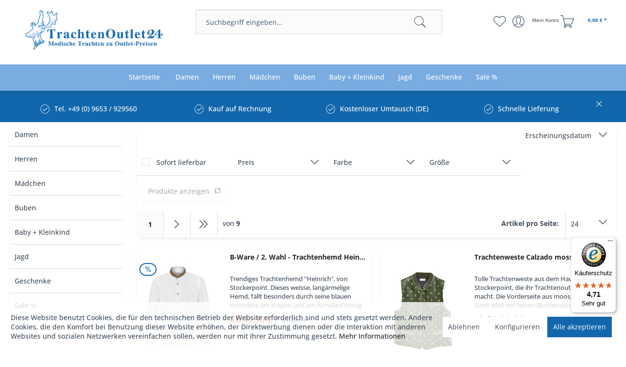

--- FILE ---
content_type: text/html; charset=UTF-8
request_url: https://www.trachtenoutlet24.de/stockerpoint/
body_size: 18132
content:
<!DOCTYPE html> <html class="no-js" lang="de" itemscope="itemscope" itemtype="https://schema.org/WebPage"> <head> <meta charset="utf-8"> <meta name="author" content="" /> <meta name="robots" content="index,follow" /> <meta name="revisit-after" content="15 days" /> <meta name="keywords" content="" /> <meta name="description" content="" /> <meta property="og:type" content="product" /> <meta property="og:site_name" content="Trachtenoutlet24" /> <meta property="og:title" content="Stockerpoint" /> <meta property="og:description" content="" /> <meta name="twitter:card" content="product" /> <meta name="twitter:site" content="Trachtenoutlet24" /> <meta name="twitter:title" content="Stockerpoint" /> <meta name="twitter:description" content="" /> <meta property="og:image" content="https://www.trachtenoutlet24.de/media/image/1b/7b/59/logo-blue.jpg" /> <meta name="twitter:image" content="https://www.trachtenoutlet24.de/media/image/1b/7b/59/logo-blue.jpg" /> <meta itemprop="copyrightHolder" content="Trachtenoutlet24" /> <meta itemprop="copyrightYear" content="2014" /> <meta itemprop="isFamilyFriendly" content="True" /> <meta itemprop="image" content="https://www.trachtenoutlet24.de/media/image/1b/7b/59/logo-blue.jpg" /> <meta name="viewport" content="width=device-width, initial-scale=1.0"> <meta name="mobile-web-app-capable" content="yes"> <meta name="apple-mobile-web-app-title" content="Trachtenoutlet24"> <meta name="apple-mobile-web-app-capable" content="yes"> <meta name="apple-mobile-web-app-status-bar-style" content="default"> <meta name="designer" content="SAKE Template, © TAB10 / ENOOA s.r.o."> <link rel="apple-touch-icon-precomposed" href="/themes/Frontend/Responsive/frontend/_public/src/img/apple-touch-icon-precomposed.png"> <link rel="shortcut icon" href="https://www.trachtenoutlet24.de/media/unknown/33/1e/f6/favicon-to247VckJqhcBnYEg.ico"> <meta name="msapplication-navbutton-color" content="#1267ac" /> <meta name="application-name" content="Trachtenoutlet24" /> <meta name="msapplication-starturl" content="https://www.trachtenoutlet24.de/" /> <meta name="msapplication-window" content="width=1024;height=768" /> <meta name="msapplication-TileImage" content="/themes/Frontend/Responsive/frontend/_public/src/img/win-tile-image.png"> <meta name="msapplication-TileColor" content="#1267ac"> <meta name="theme-color" content="#1267ac" /> <link rel="canonical" href="https://www.trachtenoutlet24.de/stockerpoint/"/> <link rel="next" href="https://www.trachtenoutlet24.de/stockerpoint/?p=2"> <title itemprop="name">Stockerpoint | Trachtenoutlet24</title> <link href="/web/cache/1740513928_984028b368e3afd56f04b64b31709927.css" media="all" rel="stylesheet" type="text/css" /> </head> <body class=" is--ctl-listing is--act-manufacturer is--sake is--sake-scroll-nav is--sake-no-border is--sake-hover-outerbox page-id-3 " > <div data-paypalUnifiedMetaDataContainer="true" data-paypalUnifiedRestoreOrderNumberUrl="https://www.trachtenoutlet24.de/widgets/PaypalUnifiedOrderNumber/restoreOrderNumber" class="is--hidden"> </div> <div class="page-wrap"> <noscript class="noscript-main"> <div class="alert is--warning"> <div class="alert--icon"> <i class="icon--element icon--warning"></i> </div> <div class="alert--content"> Um Trachtenoutlet24 in vollem Umfang nutzen zu k&ouml;nnen, empfehlen wir Ihnen Javascript in Ihrem Browser zu aktiveren. </div> </div> </noscript> <header class="header-main"> <div class="top-bar"> </div> <div class="container header--navigation"> <div class="logo-main block-group" role="banner"> <div class="logo--shop block"> <a class="logo--link" href="https://www.trachtenoutlet24.de/" title="Trachtenoutlet24 - zur Startseite wechseln"> <picture> <source srcset="https://www.trachtenoutlet24.de/media/image/1b/7b/59/logo-blue.jpg" media="(min-width: 78.75em)"> <source srcset="https://www.trachtenoutlet24.de/media/image/1b/7b/59/logo-blue.jpg" media="(min-width: 64em)"> <source srcset="https://www.trachtenoutlet24.de/media/image/1b/7b/59/logo-blue.jpg" media="(min-width: 48em)"> <img srcset="https://www.trachtenoutlet24.de/media/image/1b/7b/59/logo-blue.jpg" alt="Trachtenoutlet24 - zur Startseite wechseln" /> </picture> </a> </div> </div> <nav class="shop--navigation block-group"> <ul class="navigation--list block-group" role="menubar"> <li class="navigation--entry entry--menu-left" role="menuitem"> <a class="entry--link entry--trigger btn is--icon-left" href="#offcanvas--left" data-offcanvas="true" data-offCanvasSelector=".sidebar-main"> <div id="nav-icon"> <span></span> <span></span> <span></span> </div> <span> Menü </span> </a> </li> <li class="navigation--entry entry--search" role="menuitem" data-search="true" aria-haspopup="true" data-minLength="3"> <a class="btn entry--link entry--trigger" href="#show-hide--search" title="Suche anzeigen / schließen" aria-label="Suche anzeigen / schließen"> <i class="icon--search"></i> <span class="search--display">Suchen</span> </a> <form action="/search" method="get" class="main-search--form"> <input type="search" name="sSearch" aria-label="Suchbegriff eingeben..." class="main-search--field" autocomplete="off" autocapitalize="off" placeholder="Suchbegriff eingeben..." maxlength="30" /> <button type="submit" class="main-search--button" aria-label="Suchen"> <i class="icon--search"></i> <span class="main-search--text">Suchen</span> </button> <div class="form--ajax-loader">&nbsp;</div> </form> <div class="main-search--results"></div> </li>  <li class="navigation--entry entry--notepad" role="menuitem"> <a href="https://www.trachtenoutlet24.de/note" title="Merkzettel" aria-label="Merkzettel" class="btn"> <i class="icon--heart"></i> </a> </li> <li class="navigation--entry entry--account" role="menuitem" data-offcanvas="true" data-offCanvasSelector=".account--dropdown-navigation"> <a href="https://www.trachtenoutlet24.de/account" title="Mein Konto" aria-label="Mein Konto" class="btn is--icon-left entry--link account--link"> <i class="icon--account"></i> <span class="account--display"> Mein Konto </span> </a> </li> <li class="navigation--entry entry--cart" role="menuitem"> <a class="btn is--icon-left cart--link" href="https://www.trachtenoutlet24.de/checkout/cart" title="Warenkorb" aria-label="Warenkorb"> <span class="cart--display"> Warenkorb </span> <span class="badge is--primary is--minimal cart--quantity is--hidden">0</span> <i class="icon--basket"></i> <span class="cart--amount"> 0,00&nbsp;&euro; * </span> </a> <div class="ajax-loader">&nbsp;</div> </li>  </ul> </nav> <div class="container--ajax-cart" data-collapse-cart="true" data-displayMode="offcanvas"></div> </div> </header> <nav class="navigation-main"> <div class="container" data-menu-scroller="true" data-listSelector=".navigation--list.container" data-viewPortSelector=".navigation--list-wrapper"> <div class="navigation--list-wrapper"> <ul class="navigation--list container" role="menubar" itemscope="itemscope" itemtype="https://schema.org/SiteNavigationElement"> <li class="navigation--entry is--home" role="menuitem"><a class="navigation--link is--first" href="https://www.trachtenoutlet24.de/" title="Startseite" aria-label="Startseite" itemprop="url"><span itemprop="name">Startseite</span></a></li> <li class="navigation--entry" role="menuitem"><a class="navigation--link" href="https://www.trachtenoutlet24.de/damen/" title="Damen" aria-label="Damen" itemprop="url"><span itemprop="name">Damen</span></a></li><li class="navigation--entry" role="menuitem"><a class="navigation--link" href="https://www.trachtenoutlet24.de/herren/" title="Herren" aria-label="Herren" itemprop="url"><span itemprop="name">Herren</span></a></li><li class="navigation--entry" role="menuitem"><a class="navigation--link" href="https://www.trachtenoutlet24.de/maedchen/" title="Mädchen" aria-label="Mädchen" itemprop="url"><span itemprop="name">Mädchen</span></a></li><li class="navigation--entry" role="menuitem"><a class="navigation--link" href="https://www.trachtenoutlet24.de/buben/" title="Buben" aria-label="Buben" itemprop="url"><span itemprop="name">Buben</span></a></li><li class="navigation--entry" role="menuitem"><a class="navigation--link" href="https://www.trachtenoutlet24.de/baby-kleinkind/" title="Baby + Kleinkind" aria-label="Baby + Kleinkind" itemprop="url"><span itemprop="name">Baby + Kleinkind</span></a></li><li class="navigation--entry" role="menuitem"><a class="navigation--link" href="https://www.trachtenoutlet24.de/jagd/" title="Jagd" aria-label="Jagd" itemprop="url"><span itemprop="name">Jagd</span></a></li><li class="navigation--entry" role="menuitem"><a class="navigation--link" href="https://www.trachtenoutlet24.de/geschenke" title="Geschenke" aria-label="Geschenke" itemprop="url"><span itemprop="name">Geschenke</span></a></li><li class="navigation--entry" role="menuitem"><a class="navigation--link" href="https://www.trachtenoutlet24.de/sale/" title="Sale %" aria-label="Sale %" itemprop="url"><span itemprop="name">Sale %</span></a></li> </ul> </div>   <div class="advanced-menu" data-advanced-menu="true" data-hoverDelay=""> <div class="menu--container"> <div class="button-container"> <span class="button--close"> <i class="icon--cross"></i> </span> </div> <div class="content--wrapper has--content"> <ul class="menu--list menu--level-0 columns--4" style="width: 100%;"> <li class="menu--list-item item--level-0" style="width: 100%"> <a href="https://www.trachtenoutlet24.de/damen/dirndl-komplettset/" class="menu--list-item-link" aria-label="Dirndl Komplettset" title="Dirndl Komplettset">Dirndl Komplettset</a> </li> <li class="menu--list-item item--level-0" style="width: 100%"> <a href="https://www.trachtenoutlet24.de/damen/dirndl-mini-ab-48-cm/" class="menu--list-item-link" aria-label="Dirndl mini ab 48 cm" title="Dirndl mini ab 48 cm">Dirndl mini ab 48 cm</a> </li> <li class="menu--list-item item--level-0" style="width: 100%"> <a href="https://www.trachtenoutlet24.de/damen/dirndl-midi-von-60-70-cm/" class="menu--list-item-link" aria-label="Dirndl midi von 60 – 70 cm" title="Dirndl midi von 60 – 70 cm">Dirndl midi von 60 – 70 cm</a> </li> <li class="menu--list-item item--level-0" style="width: 100%"> <a href="https://www.trachtenoutlet24.de/damen/dirndl-lang-bis-98-cm/" class="menu--list-item-link" aria-label="Dirndl lang bis 98 cm" title="Dirndl lang bis 98 cm">Dirndl lang bis 98 cm</a> </li> <li class="menu--list-item item--level-0" style="width: 100%"> <a href="https://www.trachtenoutlet24.de/dirndlohneschuerze" class="menu--list-item-link" aria-label="Dirndl ohne Schürze" title="Dirndl ohne Schürze">Dirndl ohne Schürze</a> </li> <li class="menu--list-item item--level-0" style="width: 100%"> <a href="https://www.trachtenoutlet24.de/damen/exclusive-dirndl-designerdirndl/" class="menu--list-item-link" aria-label="Exclusive Dirndl / Designerdirndl" title="Exclusive Dirndl / Designerdirndl">Exclusive Dirndl / Designerdirndl</a> </li> <li class="menu--list-item item--level-0" style="width: 100%"> <a href="https://www.trachtenoutlet24.de/damen/brautdirndl/" class="menu--list-item-link" aria-label="Brautdirndl " title="Brautdirndl ">Brautdirndl </a> </li> <li class="menu--list-item item--level-0" style="width: 100%"> <a href="https://www.trachtenoutlet24.de/damen/gastronomiedirndl/" class="menu--list-item-link" aria-label="Gastronomiedirndl " title="Gastronomiedirndl ">Gastronomiedirndl </a> </li> <li class="menu--list-item item--level-0" style="width: 100%"> <a href="https://www.trachtenoutlet24.de/damen/trachten-in-uebergroessen/" class="menu--list-item-link" aria-label="Trachten in Übergrößen" title="Trachten in Übergrößen">Trachten in Übergrößen</a> </li> <li class="menu--list-item item--level-0" style="width: 100%"> <a href="https://www.trachtenoutlet24.de/damen/dirndlschuerzen/" class="menu--list-item-link" aria-label="Dirndlschürzen" title="Dirndlschürzen">Dirndlschürzen</a> </li> <li class="menu--list-item item--level-0" style="width: 100%"> <a href="https://www.trachtenoutlet24.de/damen/trachtenroecke/" class="menu--list-item-link" aria-label="Trachtenröcke" title="Trachtenröcke">Trachtenröcke</a> </li> <li class="menu--list-item item--level-0" style="width: 100%"> <a href="https://www.trachtenoutlet24.de/damen/lederhosen-shorts/" class="menu--list-item-link" aria-label="Lederhosen / Shorts" title="Lederhosen / Shorts">Lederhosen / Shorts</a> </li> <li class="menu--list-item item--level-0" style="width: 100%"> <a href="https://www.trachtenoutlet24.de/damen/lederhosen-komplettset/" class="menu--list-item-link" aria-label="Lederhosen-Komplettset" title="Lederhosen-Komplettset">Lederhosen-Komplettset</a> </li> <li class="menu--list-item item--level-0" style="width: 100%"> <a href="https://www.trachtenoutlet24.de/damen/trachtenhosen-jeans/" class="menu--list-item-link" aria-label="Trachtenhosen / Jeans" title="Trachtenhosen / Jeans">Trachtenhosen / Jeans</a> </li> <li class="menu--list-item item--level-0" style="width: 100%"> <a href="https://www.trachtenoutlet24.de/damen/dirndlblusen/" class="menu--list-item-link" aria-label="Dirndlblusen" title="Dirndlblusen">Dirndlblusen</a> </li> <li class="menu--list-item item--level-0" style="width: 100%"> <a href="https://www.trachtenoutlet24.de/damen/trachtenblusen-mieder/" class="menu--list-item-link" aria-label="Trachtenblusen / Mieder" title="Trachtenblusen / Mieder">Trachtenblusen / Mieder</a> </li> <li class="menu--list-item item--level-0" style="width: 100%"> <a href="https://www.trachtenoutlet24.de/trachtenkleider" class="menu--list-item-link" aria-label="Trachtenkleider" title="Trachtenkleider">Trachtenkleider</a> </li> <li class="menu--list-item item--level-0" style="width: 100%"> <a href="https://www.trachtenoutlet24.de/damen/trachtenshirts/" class="menu--list-item-link" aria-label="Trachtenshirts" title="Trachtenshirts">Trachtenshirts</a> </li> <li class="menu--list-item item--level-0" style="width: 100%"> <a href="https://www.trachtenoutlet24.de/damen/trachtenpullover/" class="menu--list-item-link" aria-label="Trachtenpullover" title="Trachtenpullover">Trachtenpullover</a> </li> <li class="menu--list-item item--level-0" style="width: 100%"> <a href="https://www.trachtenoutlet24.de/damen/trachtenjacken-westen/" class="menu--list-item-link" aria-label="Trachtenjacken / Westen" title="Trachtenjacken / Westen">Trachtenjacken / Westen</a> </li> <li class="menu--list-item item--level-0" style="width: 100%"> <a href="https://www.trachtenoutlet24.de/damen/trachtenschuhe/" class="menu--list-item-link" aria-label="Trachtenschuhe" title="Trachtenschuhe">Trachtenschuhe</a> </li> <li class="menu--list-item item--level-0" style="width: 100%"> <a href="https://www.trachtenoutlet24.de/damen/trachtensocken-struempfe/" class="menu--list-item-link" aria-label="Trachtensocken / Strümpfe" title="Trachtensocken / Strümpfe">Trachtensocken / Strümpfe</a> </li> <li class="menu--list-item item--level-0" style="width: 100%"> <a href="https://www.trachtenoutlet24.de/damen/dirndl-bh-dessous/" class="menu--list-item-link" aria-label="Dirndl-BH / Dessous" title="Dirndl-BH / Dessous">Dirndl-BH / Dessous</a> </li> <li class="menu--list-item item--level-0" style="width: 100%"> <a href="https://www.trachtenoutlet24.de/damen/petticoats-unterroecke/" class="menu--list-item-link" aria-label="Petticoats / Unterröcke" title="Petticoats / Unterröcke">Petticoats / Unterröcke</a> </li> <li class="menu--list-item item--level-0" style="width: 100%"> <a href="https://www.trachtenoutlet24.de/damen/nachtwaesche-unterwaesche/" class="menu--list-item-link" aria-label="Nachtwäsche / Unterwäsche" title="Nachtwäsche / Unterwäsche">Nachtwäsche / Unterwäsche</a> </li> <li class="menu--list-item item--level-0" style="width: 100%"> <a href="https://www.trachtenoutlet24.de/damen/trachtenketten-colliers/" class="menu--list-item-link" aria-label="Trachtenketten / Colliers" title="Trachtenketten / Colliers">Trachtenketten / Colliers</a> </li> <li class="menu--list-item item--level-0" style="width: 100%"> <a href="https://www.trachtenoutlet24.de/damen/armbaender-trachtenschmuck/" class="menu--list-item-link" aria-label="Armbänder / Trachtenschmuck" title="Armbänder / Trachtenschmuck">Armbänder / Trachtenschmuck</a> </li> <li class="menu--list-item item--level-0" style="width: 100%"> <a href="https://www.trachtenoutlet24.de/damen/trachtenguertel-charivari/" class="menu--list-item-link" aria-label="Trachtengürtel / Charivari" title="Trachtengürtel / Charivari">Trachtengürtel / Charivari</a> </li> <li class="menu--list-item item--level-0" style="width: 100%"> <a href="https://www.trachtenoutlet24.de/damen/trachtentuecher-nickituecher/" class="menu--list-item-link" aria-label="Trachtentücher / Nickitücher" title="Trachtentücher / Nickitücher">Trachtentücher / Nickitücher</a> </li> <li class="menu--list-item item--level-0" style="width: 100%"> <a href="https://www.trachtenoutlet24.de/damen/trachtentaschen/" class="menu--list-item-link" aria-label="Trachtentaschen" title="Trachtentaschen">Trachtentaschen</a> </li> <li class="menu--list-item item--level-0" style="width: 100%"> <a href="https://www.trachtenoutlet24.de/damen/trachtenhuete/" class="menu--list-item-link" aria-label="Trachtenhüte" title="Trachtenhüte">Trachtenhüte</a> </li> <li class="menu--list-item item--level-0" style="width: 100%"> <a href="https://www.trachtenoutlet24.de/damen/gamsbart-federn/" class="menu--list-item-link" aria-label="Gamsbart / Federn" title="Gamsbart / Federn">Gamsbart / Federn</a> </li> <li class="menu--list-item item--level-0" style="width: 100%"> <a href="https://www.trachtenoutlet24.de/damen/fascinatoren/" class="menu--list-item-link" aria-label="Fascinatoren" title="Fascinatoren">Fascinatoren</a> </li> <li class="menu--list-item item--level-0" style="width: 100%"> <a href="https://www.trachtenoutlet24.de/damen/hosentraeger/" class="menu--list-item-link" aria-label="Hosenträger" title="Hosenträger">Hosenträger</a> </li> <li class="menu--list-item item--level-0" style="width: 100%"> <a href="https://www.trachtenoutlet24.de/damen/sonstige-accessoires/" class="menu--list-item-link" aria-label="Sonstige Accessoires" title="Sonstige Accessoires">Sonstige Accessoires</a> </li> <li class="menu--list-item item--level-0" style="width: 100%"> <a href="https://www.trachtenoutlet24.de/damen/winterjacken/" class="menu--list-item-link" aria-label="Winterjacken" title="Winterjacken">Winterjacken</a> </li> <li class="menu--list-item item--level-0" style="width: 100%"> <a href="https://www.trachtenoutlet24.de/damen/winterstiefel/" class="menu--list-item-link" aria-label="Winterstiefel" title="Winterstiefel">Winterstiefel</a> </li> <li class="menu--list-item item--level-0" style="width: 100%"> <a href="https://www.trachtenoutlet24.de/damen/b-ware-2.-wahl/" class="menu--list-item-link" aria-label="B-Ware / 2. Wahl" title="B-Ware / 2. Wahl">B-Ware / 2. Wahl</a> </li> </ul> </div> </div> <div class="menu--container"> <div class="button-container"> <span class="button--close"> <i class="icon--cross"></i> </span> </div> <div class="content--wrapper has--content"> <ul class="menu--list menu--level-0 columns--4" style="width: 100%;"> <li class="menu--list-item item--level-0" style="width: 100%"> <a href="https://www.trachtenoutlet24.de/herren/trachtensets/" class="menu--list-item-link" aria-label="Trachtensets" title="Trachtensets">Trachtensets</a> </li> <li class="menu--list-item item--level-0" style="width: 100%"> <a href="https://www.trachtenoutlet24.de/herren/trachtenlederhosen-kniebund/" class="menu--list-item-link" aria-label="Trachtenlederhosen Kniebund" title="Trachtenlederhosen Kniebund">Trachtenlederhosen Kniebund</a> </li> <li class="menu--list-item item--level-0" style="width: 100%"> <a href="https://www.trachtenoutlet24.de/herren/trachtenlederhosen-kurz/" class="menu--list-item-link" aria-label="Trachtenlederhosen kurz" title="Trachtenlederhosen kurz">Trachtenlederhosen kurz</a> </li> <li class="menu--list-item item--level-0" style="width: 100%"> <a href="https://www.trachtenoutlet24.de/herren/trachtenlederhosen-lang/" class="menu--list-item-link" aria-label="Trachtenlederhosen lang" title="Trachtenlederhosen lang">Trachtenlederhosen lang</a> </li> <li class="menu--list-item item--level-0" style="width: 100%"> <a href="https://www.trachtenoutlet24.de/herren/trachtenhosen-jeans/" class="menu--list-item-link" aria-label="Trachtenhosen / Jeans" title="Trachtenhosen / Jeans">Trachtenhosen / Jeans</a> </li> <li class="menu--list-item item--level-0" style="width: 100%"> <a href="https://www.trachtenoutlet24.de/herren/trachten-in-uebergroesse/" class="menu--list-item-link" aria-label="Trachten in Übergröße" title="Trachten in Übergröße">Trachten in Übergröße</a> </li> <li class="menu--list-item item--level-0" style="width: 100%"> <a href="https://www.trachtenoutlet24.de/herren/trachtenhemden-langarm/" class="menu--list-item-link" aria-label="Trachtenhemden Langarm" title="Trachtenhemden Langarm">Trachtenhemden Langarm</a> </li> <li class="menu--list-item item--level-0" style="width: 100%"> <a href="https://www.trachtenoutlet24.de/herren/trachtenhemden-kurzarm/" class="menu--list-item-link" aria-label="Trachtenhemden Kurzarm" title="Trachtenhemden Kurzarm">Trachtenhemden Kurzarm</a> </li> <li class="menu--list-item item--level-0" style="width: 100%"> <a href="https://www.trachtenoutlet24.de/herren/trachtenshirts/" class="menu--list-item-link" aria-label="Trachtenshirts" title="Trachtenshirts">Trachtenshirts</a> </li> <li class="menu--list-item item--level-0" style="width: 100%"> <a href="https://www.trachtenoutlet24.de/herren/trachtenjacken-janker/" class="menu--list-item-link" aria-label="Trachtenjacken / Janker" title="Trachtenjacken / Janker">Trachtenjacken / Janker</a> </li> <li class="menu--list-item item--level-0" style="width: 100%"> <a href="https://www.trachtenoutlet24.de/herren/trachtenwesten/" class="menu--list-item-link" aria-label="Trachtenwesten" title="Trachtenwesten">Trachtenwesten</a> </li> <li class="menu--list-item item--level-0" style="width: 100%"> <a href="https://www.trachtenoutlet24.de/herren/trachtenpullover/" class="menu--list-item-link" aria-label="Trachtenpullover" title="Trachtenpullover">Trachtenpullover</a> </li> <li class="menu--list-item item--level-0" style="width: 100%"> <a href="https://www.trachtenoutlet24.de/herren/badelederhose/" class="menu--list-item-link" aria-label="Badelederhose" title="Badelederhose">Badelederhose</a> </li> <li class="menu--list-item item--level-0" style="width: 100%"> <a href="https://www.trachtenoutlet24.de/herren/trachtenunterwaesche/" class="menu--list-item-link" aria-label="Trachtenunterwäsche" title="Trachtenunterwäsche">Trachtenunterwäsche</a> </li> <li class="menu--list-item item--level-0" style="width: 100%"> <a href="https://www.trachtenoutlet24.de/herren/trachtenschuhe/" class="menu--list-item-link" aria-label="Trachtenschuhe" title="Trachtenschuhe">Trachtenschuhe</a> </li> <li class="menu--list-item item--level-0" style="width: 100%"> <a href="https://www.trachtenoutlet24.de/herren/trachtensocken-struempfe/" class="menu--list-item-link" aria-label="Trachtensocken / Strümpfe" title="Trachtensocken / Strümpfe">Trachtensocken / Strümpfe</a> </li> <li class="menu--list-item item--level-0" style="width: 100%"> <a href="https://www.trachtenoutlet24.de/herren/trachtenguertel-charivari/" class="menu--list-item-link" aria-label="Trachtengürtel / Charivari" title="Trachtengürtel / Charivari">Trachtengürtel / Charivari</a> </li> <li class="menu--list-item item--level-0" style="width: 100%"> <a href="https://www.trachtenoutlet24.de/herren/trachtenhuete/" class="menu--list-item-link" aria-label="Trachtenhüte" title="Trachtenhüte">Trachtenhüte</a> </li> <li class="menu--list-item item--level-0" style="width: 100%"> <a href="https://www.trachtenoutlet24.de/herren/gamsbart-federn/" class="menu--list-item-link" aria-label="Gamsbart / Federn" title="Gamsbart / Federn">Gamsbart / Federn</a> </li> <li class="menu--list-item item--level-0" style="width: 100%"> <a href="https://www.trachtenoutlet24.de/herren/trachtentuecher-nickituecher/" class="menu--list-item-link" aria-label="Trachtentücher / Nickitücher" title="Trachtentücher / Nickitücher">Trachtentücher / Nickitücher</a> </li> <li class="menu--list-item item--level-0" style="width: 100%"> <a href="https://www.trachtenoutlet24.de/herren/hosentraeger/" class="menu--list-item-link" aria-label="Hosenträger" title="Hosenträger">Hosenträger</a> </li> <li class="menu--list-item item--level-0" style="width: 100%"> <a href="https://www.trachtenoutlet24.de/herren/nachtwaesche/" class="menu--list-item-link" aria-label="Nachtwäsche" title="Nachtwäsche">Nachtwäsche</a> </li> <li class="menu--list-item item--level-0" style="width: 100%"> <a href="https://www.trachtenoutlet24.de/herren/sonstige-accessoires/" class="menu--list-item-link" aria-label="Sonstige Accessoires" title="Sonstige Accessoires">Sonstige Accessoires</a> </li> <li class="menu--list-item item--level-0" style="width: 100%"> <a href="https://www.trachtenoutlet24.de/herren/b-ware-2.-wahl/" class="menu--list-item-link" aria-label="B-Ware / 2. Wahl" title="B-Ware / 2. Wahl">B-Ware / 2. Wahl</a> </li> </ul> </div> </div> <div class="menu--container"> <div class="button-container"> <span class="button--close"> <i class="icon--cross"></i> </span> </div> <div class="content--wrapper has--content"> <ul class="menu--list menu--level-0 columns--4" style="width: 100%;"> <li class="menu--list-item item--level-0" style="width: 100%"> <a href="https://www.trachtenoutlet24.de/maedchen/babydirndl/" class="menu--list-item-link" aria-label="Babydirndl" title="Babydirndl">Babydirndl</a> </li> <li class="menu--list-item item--level-0" style="width: 100%"> <a href="https://www.trachtenoutlet24.de/maedchen/kinderdirndl-trachtenkleider/" class="menu--list-item-link" aria-label="Kinderdirndl / Trachtenkleider" title="Kinderdirndl / Trachtenkleider">Kinderdirndl / Trachtenkleider</a> </li> <li class="menu--list-item item--level-0" style="width: 100%"> <a href="https://www.trachtenoutlet24.de/maedchen/teenagerdirndl-jugenddirndl/" class="menu--list-item-link" aria-label="Teenagerdirndl / Jugenddirndl" title="Teenagerdirndl / Jugenddirndl">Teenagerdirndl / Jugenddirndl</a> </li> <li class="menu--list-item item--level-0" style="width: 100%"> <a href="https://www.trachtenoutlet24.de/maedchen/festtags-kommuniondirndl/" class="menu--list-item-link" aria-label="Festtags- / Kommuniondirndl" title="Festtags- / Kommuniondirndl">Festtags- / Kommuniondirndl</a> </li> <li class="menu--list-item item--level-0" style="width: 100%"> <a href="https://www.trachtenoutlet24.de/maedchen/trachtenlederhosen-kinder/" class="menu--list-item-link" aria-label="Trachtenlederhosen Kinder" title="Trachtenlederhosen Kinder">Trachtenlederhosen Kinder</a> </li> <li class="menu--list-item item--level-0" style="width: 100%"> <a href="https://www.trachtenoutlet24.de/maedchen/lederhosen-komplettset/" class="menu--list-item-link" aria-label="Lederhosen-Komplettset" title="Lederhosen-Komplettset">Lederhosen-Komplettset</a> </li> <li class="menu--list-item item--level-0" style="width: 100%"> <a href="https://www.trachtenoutlet24.de/maedchen/trachtenhosen-jeans/" class="menu--list-item-link" aria-label="Trachtenhosen / Jeans" title="Trachtenhosen / Jeans">Trachtenhosen / Jeans</a> </li> <li class="menu--list-item item--level-0" style="width: 100%"> <a href="https://www.trachtenoutlet24.de/maedchen/trachtenjacken-westen/" class="menu--list-item-link" aria-label="Trachtenjacken / Westen " title="Trachtenjacken / Westen ">Trachtenjacken / Westen </a> </li> <li class="menu--list-item item--level-0" style="width: 100%"> <a href="https://www.trachtenoutlet24.de/maedchen/trachtenroecke-kinder/" class="menu--list-item-link" aria-label="Trachtenröcke Kinder" title="Trachtenröcke Kinder">Trachtenröcke Kinder</a> </li> <li class="menu--list-item item--level-0" style="width: 100%"> <a href="https://www.trachtenoutlet24.de/maedchen/dirndlblusen-blusenbodys/" class="menu--list-item-link" aria-label="Dirndlblusen / Blusenbodys" title="Dirndlblusen / Blusenbodys">Dirndlblusen / Blusenbodys</a> </li> <li class="menu--list-item item--level-0" style="width: 100%"> <a href="https://www.trachtenoutlet24.de/maedchen/trachtenblusen-shirts/" class="menu--list-item-link" aria-label="Trachtenblusen / Shirts " title="Trachtenblusen / Shirts ">Trachtenblusen / Shirts </a> </li> <li class="menu--list-item item--level-0" style="width: 100%"> <a href="https://www.trachtenoutlet24.de/maedchen/bodys-trachtenbodys/" class="menu--list-item-link" aria-label="Bodys / Trachtenbodys" title="Bodys / Trachtenbodys">Bodys / Trachtenbodys</a> </li> <li class="menu--list-item item--level-0" style="width: 100%"> <a href="https://www.trachtenoutlet24.de/maedchen/trachtenschuhe-ballerinas/" class="menu--list-item-link" aria-label="Trachtenschuhe / Ballerinas" title="Trachtenschuhe / Ballerinas">Trachtenschuhe / Ballerinas</a> </li> <li class="menu--list-item item--level-0" style="width: 100%"> <a href="https://www.trachtenoutlet24.de/maedchen/trachtensocken-struempfe/" class="menu--list-item-link" aria-label="Trachtensocken / Strümpfe" title="Trachtensocken / Strümpfe">Trachtensocken / Strümpfe</a> </li> <li class="menu--list-item item--level-0" style="width: 100%"> <a href="https://www.trachtenoutlet24.de/maedchen/trachtenhuete/" class="menu--list-item-link" aria-label="Trachtenhüte" title="Trachtenhüte">Trachtenhüte</a> </li> <li class="menu--list-item item--level-0" style="width: 100%"> <a href="https://www.trachtenoutlet24.de/maedchen/trachtenschmuck/" class="menu--list-item-link" aria-label="Trachtenschmuck" title="Trachtenschmuck">Trachtenschmuck</a> </li> <li class="menu--list-item item--level-0" style="width: 100%"> <a href="https://www.trachtenoutlet24.de/maedchen/trachtentuecher-nickituecher/" class="menu--list-item-link" aria-label="Trachtentücher / Nickitücher" title="Trachtentücher / Nickitücher">Trachtentücher / Nickitücher</a> </li> <li class="menu--list-item item--level-0" style="width: 100%"> <a href="https://www.trachtenoutlet24.de/maedchen/trachtentasche-dirndltasche/" class="menu--list-item-link" aria-label="Trachtentasche / Dirndltasche" title="Trachtentasche / Dirndltasche">Trachtentasche / Dirndltasche</a> </li> <li class="menu--list-item item--level-0" style="width: 100%"> <a href="https://www.trachtenoutlet24.de/maedchen/hosentraeger/" class="menu--list-item-link" aria-label="Hosenträger" title="Hosenträger">Hosenträger</a> </li> <li class="menu--list-item item--level-0" style="width: 100%"> <a href="https://www.trachtenoutlet24.de/maedchen/nachtwaesche-unterwaesche/" class="menu--list-item-link" aria-label="Nachtwäsche / Unterwäsche" title="Nachtwäsche / Unterwäsche">Nachtwäsche / Unterwäsche</a> </li> <li class="menu--list-item item--level-0" style="width: 100%"> <a href="https://www.trachtenoutlet24.de/maedchen/sonstige-accessoires/" class="menu--list-item-link" aria-label="Sonstige Accessoires" title="Sonstige Accessoires">Sonstige Accessoires</a> </li> <li class="menu--list-item item--level-0" style="width: 100%"> <a href="https://www.trachtenoutlet24.de/maedchen/b-ware-2.-wahl/" class="menu--list-item-link" aria-label="B-Ware / 2. Wahl" title="B-Ware / 2. Wahl">B-Ware / 2. Wahl</a> </li> </ul> </div> </div> <div class="menu--container"> <div class="button-container"> <span class="button--close"> <i class="icon--cross"></i> </span> </div> <div class="content--wrapper has--content"> <ul class="menu--list menu--level-0 columns--4" style="width: 100%;"> <li class="menu--list-item item--level-0" style="width: 100%"> <a href="https://www.trachtenoutlet24.de/buben/trachtenlederhosen-kinder/" class="menu--list-item-link" aria-label="Trachtenlederhosen Kinder" title="Trachtenlederhosen Kinder">Trachtenlederhosen Kinder</a> </li> <li class="menu--list-item item--level-0" style="width: 100%"> <a href="https://www.trachtenoutlet24.de/buben/lederhosen-komplettset/" class="menu--list-item-link" aria-label="Lederhosen-Komplettset" title="Lederhosen-Komplettset">Lederhosen-Komplettset</a> </li> <li class="menu--list-item item--level-0" style="width: 100%"> <a href="https://www.trachtenoutlet24.de/buben/trachtenhosen-jeans/" class="menu--list-item-link" aria-label="Trachtenhosen / Jeans " title="Trachtenhosen / Jeans ">Trachtenhosen / Jeans </a> </li> <li class="menu--list-item item--level-0" style="width: 100%"> <a href="https://www.trachtenoutlet24.de/buben/festtags-kommunionkleidung/" class="menu--list-item-link" aria-label="Festtags- / Kommunionkleidung" title="Festtags- / Kommunionkleidung">Festtags- / Kommunionkleidung</a> </li> <li class="menu--list-item item--level-0" style="width: 100%"> <a href="https://www.trachtenoutlet24.de/buben/trachtenhemden-kurzarm/" class="menu--list-item-link" aria-label="Trachtenhemden Kurzarm" title="Trachtenhemden Kurzarm">Trachtenhemden Kurzarm</a> </li> <li class="menu--list-item item--level-0" style="width: 100%"> <a href="https://www.trachtenoutlet24.de/buben/trachtenhemden-langarm/" class="menu--list-item-link" aria-label="Trachtenhemden Langarm" title="Trachtenhemden Langarm">Trachtenhemden Langarm</a> </li> <li class="menu--list-item item--level-0" style="width: 100%"> <a href="https://www.trachtenoutlet24.de/buben/trachtenjacken-westen/" class="menu--list-item-link" aria-label="Trachtenjacken / Westen " title="Trachtenjacken / Westen ">Trachtenjacken / Westen </a> </li> <li class="menu--list-item item--level-0" style="width: 100%"> <a href="https://www.trachtenoutlet24.de/buben/trachtenshirts/" class="menu--list-item-link" aria-label="Trachtenshirts" title="Trachtenshirts">Trachtenshirts</a> </li> <li class="menu--list-item item--level-0" style="width: 100%"> <a href="https://www.trachtenoutlet24.de/buben/trachtenpullover-longsleeve/" class="menu--list-item-link" aria-label="Trachtenpullover / Longsleeve" title="Trachtenpullover / Longsleeve">Trachtenpullover / Longsleeve</a> </li> <li class="menu--list-item item--level-0" style="width: 100%"> <a href="https://www.trachtenoutlet24.de/buben/trachtenschuhe-haferlschuhe/" class="menu--list-item-link" aria-label="Trachtenschuhe / Haferlschuhe" title="Trachtenschuhe / Haferlschuhe">Trachtenschuhe / Haferlschuhe</a> </li> <li class="menu--list-item item--level-0" style="width: 100%"> <a href="https://www.trachtenoutlet24.de/buben/trachtensocken-struempfe/" class="menu--list-item-link" aria-label="Trachtensocken / Strümpfe" title="Trachtensocken / Strümpfe">Trachtensocken / Strümpfe</a> </li> <li class="menu--list-item item--level-0" style="width: 100%"> <a href="https://www.trachtenoutlet24.de/buben/trachtenhuete/" class="menu--list-item-link" aria-label="Trachtenhüte" title="Trachtenhüte">Trachtenhüte</a> </li> <li class="menu--list-item item--level-0" style="width: 100%"> <a href="https://www.trachtenoutlet24.de/buben/charivari/" class="menu--list-item-link" aria-label="Charivari" title="Charivari">Charivari</a> </li> <li class="menu--list-item item--level-0" style="width: 100%"> <a href="https://www.trachtenoutlet24.de/buben/gamsbart-federn/" class="menu--list-item-link" aria-label="Gamsbart / Federn" title="Gamsbart / Federn">Gamsbart / Federn</a> </li> <li class="menu--list-item item--level-0" style="width: 100%"> <a href="https://www.trachtenoutlet24.de/buben/trachtentuecher-nickituecher/" class="menu--list-item-link" aria-label="Trachtentücher / Nickitücher" title="Trachtentücher / Nickitücher">Trachtentücher / Nickitücher</a> </li> <li class="menu--list-item item--level-0" style="width: 100%"> <a href="https://www.trachtenoutlet24.de/buben/hosentraeger/" class="menu--list-item-link" aria-label="Hosenträger" title="Hosenträger">Hosenträger</a> </li> <li class="menu--list-item item--level-0" style="width: 100%"> <a href="https://www.trachtenoutlet24.de/buben/nachtwaesche-unterwaesche/" class="menu--list-item-link" aria-label="Nachtwäsche / Unterwäsche" title="Nachtwäsche / Unterwäsche">Nachtwäsche / Unterwäsche</a> </li> <li class="menu--list-item item--level-0" style="width: 100%"> <a href="https://www.trachtenoutlet24.de/buben/badelederhose/" class="menu--list-item-link" aria-label="Badelederhose" title="Badelederhose">Badelederhose</a> </li> <li class="menu--list-item item--level-0" style="width: 100%"> <a href="https://www.trachtenoutlet24.de/buben/sonstige-accessoires/" class="menu--list-item-link" aria-label="Sonstige Accessoires" title="Sonstige Accessoires">Sonstige Accessoires</a> </li> <li class="menu--list-item item--level-0" style="width: 100%"> <a href="https://www.trachtenoutlet24.de/buben/b-ware-2.-wahl/" class="menu--list-item-link" aria-label="B-Ware / 2. Wahl" title="B-Ware / 2. Wahl">B-Ware / 2. Wahl</a> </li> </ul> </div> </div> <div class="menu--container"> <div class="button-container"> <span class="button--close"> <i class="icon--cross"></i> </span> </div> <div class="content--wrapper has--content"> <ul class="menu--list menu--level-0 columns--4" style="width: 100%;"> <li class="menu--list-item item--level-0" style="width: 100%"> <a href="https://www.trachtenoutlet24.de/baby-kleinkind/accessoires/" class="menu--list-item-link" aria-label="Accessoires" title="Accessoires">Accessoires</a> </li> <li class="menu--list-item item--level-0" style="width: 100%"> <a href="https://www.trachtenoutlet24.de/baby-kleinkind/babydirndl/" class="menu--list-item-link" aria-label="Babydirndl" title="Babydirndl">Babydirndl</a> </li> <li class="menu--list-item item--level-0" style="width: 100%"> <a href="https://www.trachtenoutlet24.de/baby-kleinkind/lederhosen/" class="menu--list-item-link" aria-label="Lederhosen" title="Lederhosen">Lederhosen</a> </li> <li class="menu--list-item item--level-0" style="width: 100%"> <a href="https://www.trachtenoutlet24.de/baby-kleinkind/trachtenhosen-jeans/" class="menu--list-item-link" aria-label="Trachtenhosen / Jeans" title="Trachtenhosen / Jeans">Trachtenhosen / Jeans</a> </li> <li class="menu--list-item item--level-0" style="width: 100%"> <a href="https://www.trachtenoutlet24.de/baby-kleinkind/taufkleidung-taufdirndl/" class="menu--list-item-link" aria-label="Taufkleidung / Taufdirndl" title="Taufkleidung / Taufdirndl">Taufkleidung / Taufdirndl</a> </li> <li class="menu--list-item item--level-0" style="width: 100%"> <a href="https://www.trachtenoutlet24.de/baby-kleinkind/trachtenbodys/" class="menu--list-item-link" aria-label="Trachtenbodys" title="Trachtenbodys">Trachtenbodys</a> </li> <li class="menu--list-item item--level-0" style="width: 100%"> <a href="https://www.trachtenoutlet24.de/baby-kleinkind/trachtenstrampler/" class="menu--list-item-link" aria-label="Trachtenstrampler" title="Trachtenstrampler">Trachtenstrampler</a> </li> <li class="menu--list-item item--level-0" style="width: 100%"> <a href="https://www.trachtenoutlet24.de/baby-kleinkind/trachtenhemden/" class="menu--list-item-link" aria-label="Trachtenhemden" title="Trachtenhemden">Trachtenhemden</a> </li> <li class="menu--list-item item--level-0" style="width: 100%"> <a href="https://www.trachtenoutlet24.de/baby-kleinkind/trachtenshirts/" class="menu--list-item-link" aria-label="Trachtenshirts" title="Trachtenshirts">Trachtenshirts</a> </li> <li class="menu--list-item item--level-0" style="width: 100%"> <a href="https://www.trachtenoutlet24.de/baby-kleinkind/trachtenblusen/" class="menu--list-item-link" aria-label="Trachtenblusen" title="Trachtenblusen">Trachtenblusen</a> </li> <li class="menu--list-item item--level-0" style="width: 100%"> <a href="https://www.trachtenoutlet24.de/baby-kleinkind/trachtenjacken-westen/" class="menu--list-item-link" aria-label="Trachtenjacken / Westen" title="Trachtenjacken / Westen">Trachtenjacken / Westen</a> </li> <li class="menu--list-item item--level-0" style="width: 100%"> <a href="https://www.trachtenoutlet24.de/baby-kleinkind/trachtenschuhe-struempfe/" class="menu--list-item-link" aria-label="Trachtenschuhe / Strümpfe" title="Trachtenschuhe / Strümpfe">Trachtenschuhe / Strümpfe</a> </li> </ul> </div> </div> <div class="menu--container"> <div class="button-container"> <span class="button--close"> <i class="icon--cross"></i> </span> </div> <div class="content--wrapper has--content"> <ul class="menu--list menu--level-0 columns--4" style="width: 100%;"> <li class="menu--list-item item--level-0" style="width: 100%"> <a href="https://www.trachtenoutlet24.de/jagd/forst/" class="menu--list-item-link" aria-label="Forst" title="Forst">Forst</a> </li> <li class="menu--list-item item--level-0" style="width: 100%"> <a href="https://www.trachtenoutlet24.de/jagd/hemden/" class="menu--list-item-link" aria-label="Hemden" title="Hemden">Hemden</a> </li> <li class="menu--list-item item--level-0" style="width: 100%"> <a href="https://www.trachtenoutlet24.de/jagd/pullover/" class="menu--list-item-link" aria-label="Pullover" title="Pullover">Pullover</a> </li> <li class="menu--list-item item--level-0" style="width: 100%"> <a href="https://www.trachtenoutlet24.de/jagd/hosen/" class="menu--list-item-link" aria-label="Hosen" title="Hosen">Hosen</a> </li> <li class="menu--list-item item--level-0" style="width: 100%"> <a href="https://www.trachtenoutlet24.de/jagd/jacken/" class="menu--list-item-link" aria-label="Jacken" title="Jacken">Jacken</a> </li> <li class="menu--list-item item--level-0" style="width: 100%"> <a href="https://www.trachtenoutlet24.de/jagd/westen/" class="menu--list-item-link" aria-label="Westen " title="Westen ">Westen </a> </li> <li class="menu--list-item item--level-0" style="width: 100%"> <a href="https://www.trachtenoutlet24.de/jagd/regenkleidung/" class="menu--list-item-link" aria-label="Regenkleidung" title="Regenkleidung">Regenkleidung</a> </li> <li class="menu--list-item item--level-0" style="width: 100%"> <a href="https://www.trachtenoutlet24.de/jagd/handschuhe-muetzen/" class="menu--list-item-link" aria-label="Handschuhe / Mützen" title="Handschuhe / Mützen">Handschuhe / Mützen</a> </li> <li class="menu--list-item item--level-0" style="width: 100%"> <a href="https://www.trachtenoutlet24.de/jagd/schuhe-stiefel/" class="menu--list-item-link" aria-label="Schuhe / Stiefel" title="Schuhe / Stiefel">Schuhe / Stiefel</a> </li> </ul> </div> </div> <div class="menu--container"> <div class="button-container"> <span class="button--close"> <i class="icon--cross"></i> </span> </div> <div class="content--wrapper has--content"> <ul class="menu--list menu--level-0 columns--4" style="width: 100%;"> <li class="menu--list-item item--level-0" style="width: 100%"> <a href="https://www.trachtenoutlet24.de/geschenke-damen" class="menu--list-item-link" aria-label="Damen" title="Damen">Damen</a> </li> <li class="menu--list-item item--level-0" style="width: 100%"> <a href="https://www.trachtenoutlet24.de/geschenke-herren" class="menu--list-item-link" aria-label="Herren" title="Herren">Herren</a> </li> <li class="menu--list-item item--level-0" style="width: 100%"> <a href="https://www.trachtenoutlet24.de/geschenke-kinder" class="menu--list-item-link" aria-label="Kinder" title="Kinder">Kinder</a> </li> <li class="menu--list-item item--level-0" style="width: 100%"> <a href="https://www.trachtenoutlet24.de/wohnaccessoires" class="menu--list-item-link" aria-label="Wohnaccessoires &amp; mehr" title="Wohnaccessoires &amp; mehr">Wohnaccessoires & mehr</a> </li> <li class="menu--list-item item--level-0" style="width: 100%"> <a href="https://www.trachtenoutlet24.de/masken" class="menu--list-item-link" aria-label="Masken" title="Masken">Masken</a> <ul class="menu--list menu--level-1 columns--4"> <li class="menu--list-item item--level-1"> <a href="https://www.trachtenoutlet24.de/geschenke/masken/community-masken/" class="menu--list-item-link" aria-label="Community-Masken" title="Community-Masken">Community-Masken</a> </li> <li class="menu--list-item item--level-1"> <a href="https://www.trachtenoutlet24.de/geschenke/masken/kindermasken/" class="menu--list-item-link" aria-label="Kindermasken" title="Kindermasken">Kindermasken</a> </li> <li class="menu--list-item item--level-1"> <a href="https://www.trachtenoutlet24.de/geschenke/masken/sonstige-masken/" class="menu--list-item-link" aria-label="Sonstige Masken" title="Sonstige Masken">Sonstige Masken</a> </li> </ul> </li> <li class="menu--list-item item--level-0" style="width: 100%"> <a href="https://www.trachtenoutlet24.de/geschenke/hunde/" class="menu--list-item-link" aria-label="Hunde" title="Hunde">Hunde</a> </li> </ul> </div> </div> <div class="menu--container has-no-cats"> </div> </div> </div> </nav> <div class="sake-usps"> <div class="container"> <div class="sake-usp-items"> <div class="usp-item"> <i class="icon--check"></i> Tel. +49 (0) 9653 / 929560 </div> <div class="usp-item"> <i class="icon--check"></i> Kauf auf Rechnung </div> <div class="usp-item"> <i class="icon--check"></i> Kostenloser Umtausch (DE) </div> <div class="usp-item"> <i class="icon--check"></i> Schnelle Lieferung </div> </div> <a href="#" class="sake-close-usps"> <i class="icon--cross"></i> </a> </div> </div> <section class=" content-main container block-group"> <div class="content-main--inner"> <div id='cookie-consent' class='off-canvas is--left block-transition' data-cookie-consent-manager='true' data-cookieTimeout='60'> <div class='cookie-consent--header cookie-consent--close'> Cookie-Einstellungen <i class="icon--arrow-right"></i> </div> <div class='cookie-consent--description'> Diese Website benutzt Cookies, die für den technischen Betrieb der Website erforderlich sind und stets gesetzt werden. Andere Cookies, die den Komfort bei Benutzung dieser Website erhöhen, der Direktwerbung dienen oder die Interaktion mit anderen Websites und sozialen Netzwerken vereinfachen sollen, werden nur mit Ihrer Zustimmung gesetzt. </div> <div class='cookie-consent--configuration'> <div class='cookie-consent--configuration-header'> <div class='cookie-consent--configuration-header-text'>Konfiguration</div> </div> <div class='cookie-consent--configuration-main'> <div class='cookie-consent--group'> <input type="hidden" class="cookie-consent--group-name" value="technical" /> <label class="cookie-consent--group-state cookie-consent--state-input cookie-consent--required"> <input type="checkbox" name="technical-state" class="cookie-consent--group-state-input" disabled="disabled" checked="checked"/> <span class="cookie-consent--state-input-element"></span> </label> <div class='cookie-consent--group-title' data-collapse-panel='true' data-contentSiblingSelector=".cookie-consent--group-container"> <div class="cookie-consent--group-title-label cookie-consent--state-label"> Technisch erforderlich </div> <span class="cookie-consent--group-arrow is-icon--right"> <i class="icon--arrow-right"></i> </span> </div> <div class='cookie-consent--group-container'> <div class='cookie-consent--group-description'> Diese Cookies sind für die Grundfunktionen des Shops notwendig. </div> <div class='cookie-consent--cookies-container'> <div class='cookie-consent--cookie'> <input type="hidden" class="cookie-consent--cookie-name" value="cookieDeclined" /> <label class="cookie-consent--cookie-state cookie-consent--state-input cookie-consent--required"> <input type="checkbox" name="cookieDeclined-state" class="cookie-consent--cookie-state-input" disabled="disabled" checked="checked" /> <span class="cookie-consent--state-input-element"></span> </label> <div class='cookie--label cookie-consent--state-label'> "Alle Cookies ablehnen" Cookie </div> </div> <div class='cookie-consent--cookie'> <input type="hidden" class="cookie-consent--cookie-name" value="allowCookie" /> <label class="cookie-consent--cookie-state cookie-consent--state-input cookie-consent--required"> <input type="checkbox" name="allowCookie-state" class="cookie-consent--cookie-state-input" disabled="disabled" checked="checked" /> <span class="cookie-consent--state-input-element"></span> </label> <div class='cookie--label cookie-consent--state-label'> "Alle Cookies annehmen" Cookie </div> </div> <div class='cookie-consent--cookie'> <input type="hidden" class="cookie-consent--cookie-name" value="shop" /> <label class="cookie-consent--cookie-state cookie-consent--state-input cookie-consent--required"> <input type="checkbox" name="shop-state" class="cookie-consent--cookie-state-input" disabled="disabled" checked="checked" /> <span class="cookie-consent--state-input-element"></span> </label> <div class='cookie--label cookie-consent--state-label'> Ausgewählter Shop </div> </div> <div class='cookie-consent--cookie'> <input type="hidden" class="cookie-consent--cookie-name" value="csrf_token" /> <label class="cookie-consent--cookie-state cookie-consent--state-input cookie-consent--required"> <input type="checkbox" name="csrf_token-state" class="cookie-consent--cookie-state-input" disabled="disabled" checked="checked" /> <span class="cookie-consent--state-input-element"></span> </label> <div class='cookie--label cookie-consent--state-label'> CSRF-Token </div> </div> <div class='cookie-consent--cookie'> <input type="hidden" class="cookie-consent--cookie-name" value="cookiePreferences" /> <label class="cookie-consent--cookie-state cookie-consent--state-input cookie-consent--required"> <input type="checkbox" name="cookiePreferences-state" class="cookie-consent--cookie-state-input" disabled="disabled" checked="checked" /> <span class="cookie-consent--state-input-element"></span> </label> <div class='cookie--label cookie-consent--state-label'> Cookie-Einstellungen </div> </div> <div class='cookie-consent--cookie'> <input type="hidden" class="cookie-consent--cookie-name" value="x-cache-context-hash" /> <label class="cookie-consent--cookie-state cookie-consent--state-input cookie-consent--required"> <input type="checkbox" name="x-cache-context-hash-state" class="cookie-consent--cookie-state-input" disabled="disabled" checked="checked" /> <span class="cookie-consent--state-input-element"></span> </label> <div class='cookie--label cookie-consent--state-label'> Individuelle Preise </div> </div> <div class='cookie-consent--cookie'> <input type="hidden" class="cookie-consent--cookie-name" value="nocache" /> <label class="cookie-consent--cookie-state cookie-consent--state-input cookie-consent--required"> <input type="checkbox" name="nocache-state" class="cookie-consent--cookie-state-input" disabled="disabled" checked="checked" /> <span class="cookie-consent--state-input-element"></span> </label> <div class='cookie--label cookie-consent--state-label'> Kundenspezifisches Caching </div> </div> <div class='cookie-consent--cookie'> <input type="hidden" class="cookie-consent--cookie-name" value="paypal-cookies" /> <label class="cookie-consent--cookie-state cookie-consent--state-input cookie-consent--required"> <input type="checkbox" name="paypal-cookies-state" class="cookie-consent--cookie-state-input" disabled="disabled" checked="checked" /> <span class="cookie-consent--state-input-element"></span> </label> <div class='cookie--label cookie-consent--state-label'> PayPal-Zahlungen </div> </div> <div class='cookie-consent--cookie'> <input type="hidden" class="cookie-consent--cookie-name" value="session" /> <label class="cookie-consent--cookie-state cookie-consent--state-input cookie-consent--required"> <input type="checkbox" name="session-state" class="cookie-consent--cookie-state-input" disabled="disabled" checked="checked" /> <span class="cookie-consent--state-input-element"></span> </label> <div class='cookie--label cookie-consent--state-label'> Session </div> </div> <div class='cookie-consent--cookie'> <input type="hidden" class="cookie-consent--cookie-name" value="currency" /> <label class="cookie-consent--cookie-state cookie-consent--state-input cookie-consent--required"> <input type="checkbox" name="currency-state" class="cookie-consent--cookie-state-input" disabled="disabled" checked="checked" /> <span class="cookie-consent--state-input-element"></span> </label> <div class='cookie--label cookie-consent--state-label'> Währungswechsel </div> </div> </div> </div> </div> <div class='cookie-consent--group'> <input type="hidden" class="cookie-consent--group-name" value="comfort" /> <label class="cookie-consent--group-state cookie-consent--state-input"> <input type="checkbox" name="comfort-state" class="cookie-consent--group-state-input"/> <span class="cookie-consent--state-input-element"></span> </label> <div class='cookie-consent--group-title' data-collapse-panel='true' data-contentSiblingSelector=".cookie-consent--group-container"> <div class="cookie-consent--group-title-label cookie-consent--state-label"> Komfortfunktionen </div> <span class="cookie-consent--group-arrow is-icon--right"> <i class="icon--arrow-right"></i> </span> </div> <div class='cookie-consent--group-container'> <div class='cookie-consent--group-description'> Diese Cookies werden genutzt um das Einkaufserlebnis noch ansprechender zu gestalten, beispielsweise für die Wiedererkennung des Besuchers. </div> <div class='cookie-consent--cookies-container'> <div class='cookie-consent--cookie'> <input type="hidden" class="cookie-consent--cookie-name" value="sUniqueID" /> <label class="cookie-consent--cookie-state cookie-consent--state-input"> <input type="checkbox" name="sUniqueID-state" class="cookie-consent--cookie-state-input" /> <span class="cookie-consent--state-input-element"></span> </label> <div class='cookie--label cookie-consent--state-label'> Merkzettel </div> </div> <div class='cookie-consent--cookie'> <input type="hidden" class="cookie-consent--cookie-name" value="TonurPackstationPlus" /> <label class="cookie-consent--cookie-state cookie-consent--state-input"> <input type="checkbox" name="TonurPackstationPlus-state" class="cookie-consent--cookie-state-input" /> <span class="cookie-consent--state-input-element"></span> </label> <div class='cookie--label cookie-consent--state-label'> Packstation/Postfiliale Suche (Bing Maps) </div> </div> </div> </div> </div> <div class='cookie-consent--group'> <input type="hidden" class="cookie-consent--group-name" value="statistics" /> <label class="cookie-consent--group-state cookie-consent--state-input"> <input type="checkbox" name="statistics-state" class="cookie-consent--group-state-input"/> <span class="cookie-consent--state-input-element"></span> </label> <div class='cookie-consent--group-title' data-collapse-panel='true' data-contentSiblingSelector=".cookie-consent--group-container"> <div class="cookie-consent--group-title-label cookie-consent--state-label"> Statistik & Tracking </div> <span class="cookie-consent--group-arrow is-icon--right"> <i class="icon--arrow-right"></i> </span> </div> <div class='cookie-consent--group-container'> <div class='cookie-consent--cookies-container'> <div class='cookie-consent--cookie'> <input type="hidden" class="cookie-consent--cookie-name" value="x-ua-device" /> <label class="cookie-consent--cookie-state cookie-consent--state-input"> <input type="checkbox" name="x-ua-device-state" class="cookie-consent--cookie-state-input" /> <span class="cookie-consent--state-input-element"></span> </label> <div class='cookie--label cookie-consent--state-label'> Endgeräteerkennung </div> </div> <div class='cookie-consent--cookie'> <input type="hidden" class="cookie-consent--cookie-name" value="_ga" /> <label class="cookie-consent--cookie-state cookie-consent--state-input"> <input type="checkbox" name="_ga-state" class="cookie-consent--cookie-state-input" /> <span class="cookie-consent--state-input-element"></span> </label> <div class='cookie--label cookie-consent--state-label'> Google Analytics </div> </div> <div class='cookie-consent--cookie'> <input type="hidden" class="cookie-consent--cookie-name" value="partner" /> <label class="cookie-consent--cookie-state cookie-consent--state-input"> <input type="checkbox" name="partner-state" class="cookie-consent--cookie-state-input" /> <span class="cookie-consent--state-input-element"></span> </label> <div class='cookie--label cookie-consent--state-label'> Partnerprogramm </div> </div> </div> </div> </div> </div> </div> <div class="cookie-consent--save"> <input class="cookie-consent--save-button btn is--primary" type="button" value="Einstellungen speichern" /> </div> </div> <aside class="sidebar-main off-canvas"> <div class="navigation--smartphone"> <ul class="navigation--list "> <li class="navigation--entry entry--close-off-canvas"> <a href="#close-categories-menu" title="Menü schließen" class="navigation--link"> Menü schließen <i class="icon--arrow-right"></i> </a> </li> </ul> <div class="mobile--switches">   </div> </div> <div class="sidebar--categories-wrapper" data-subcategory-nav="true" data-mainCategoryId="3" data-categoryId="0" data-fetchUrl=""> <div class="categories--headline navigation--headline"> Kategorien </div> <div class="sidebar--categories-navigation"> <ul class="sidebar--navigation categories--navigation navigation--list is--drop-down is--level0 is--rounded" role="menu"> <li class="navigation--entry has--sub-children" role="menuitem"> <a class="navigation--link link--go-forward" href="https://www.trachtenoutlet24.de/damen/" data-categoryId="157" data-fetchUrl="/widgets/listing/getCategory/categoryId/157" title="Damen" > Damen <span class="is--icon-right"> <i class="icon--arrow-right"></i> </span> </a> </li> <li class="navigation--entry has--sub-children" role="menuitem"> <a class="navigation--link link--go-forward" href="https://www.trachtenoutlet24.de/herren/" data-categoryId="190" data-fetchUrl="/widgets/listing/getCategory/categoryId/190" title="Herren" > Herren <span class="is--icon-right"> <i class="icon--arrow-right"></i> </span> </a> </li> <li class="navigation--entry has--sub-children" role="menuitem"> <a class="navigation--link link--go-forward" href="https://www.trachtenoutlet24.de/maedchen/" data-categoryId="213" data-fetchUrl="/widgets/listing/getCategory/categoryId/213" title="Mädchen" > Mädchen <span class="is--icon-right"> <i class="icon--arrow-right"></i> </span> </a> </li> <li class="navigation--entry has--sub-children" role="menuitem"> <a class="navigation--link link--go-forward" href="https://www.trachtenoutlet24.de/buben/" data-categoryId="232" data-fetchUrl="/widgets/listing/getCategory/categoryId/232" title="Buben" > Buben <span class="is--icon-right"> <i class="icon--arrow-right"></i> </span> </a> </li> <li class="navigation--entry has--sub-children" role="menuitem"> <a class="navigation--link link--go-forward" href="https://www.trachtenoutlet24.de/baby-kleinkind/" data-categoryId="360" data-fetchUrl="/widgets/listing/getCategory/categoryId/360" title="Baby + Kleinkind" > Baby + Kleinkind <span class="is--icon-right"> <i class="icon--arrow-right"></i> </span> </a> </li> <li class="navigation--entry has--sub-children" role="menuitem"> <a class="navigation--link link--go-forward" href="https://www.trachtenoutlet24.de/jagd/" data-categoryId="251" data-fetchUrl="/widgets/listing/getCategory/categoryId/251" title="Jagd" > Jagd <span class="is--icon-right"> <i class="icon--arrow-right"></i> </span> </a> </li> <li class="navigation--entry has--sub-children" role="menuitem"> <a class="navigation--link link--go-forward" href="https://www.trachtenoutlet24.de/geschenke" data-categoryId="408" data-fetchUrl="/widgets/listing/getCategory/categoryId/408" title="Geschenke" > Geschenke <span class="is--icon-right"> <i class="icon--arrow-right"></i> </span> </a> </li> <li class="navigation--entry" role="menuitem"> <a class="navigation--link" href="https://www.trachtenoutlet24.de/sale/" data-categoryId="250" data-fetchUrl="/widgets/listing/getCategory/categoryId/250" title="Sale %" > Sale % </a> </li> </ul> </div> <div class="shop-sites--container is--rounded"> <div class="shop-sites--headline navigation--headline"> Informationen </div> <ul class="shop-sites--navigation sidebar--navigation navigation--list is--drop-down is--level0" role="menu"> <li class="navigation--entry" role="menuitem"> <a class="navigation--link" href="javascript:openCookieConsentManager()" title="Cookie-Einstellungen" data-categoryId="211" data-fetchUrl="/widgets/listing/getCustomPage/pageId/211" > Cookie-Einstellungen </a> </li> <li class="navigation--entry" role="menuitem"> <a class="navigation--link" href="https://www.trachtenoutlet24.de/versandkosten" title="Versandkosten" data-categoryId="6" data-fetchUrl="/widgets/listing/getCustomPage/pageId/6" > Versandkosten </a> </li> <li class="navigation--entry" role="menuitem"> <a class="navigation--link" href="https://www.trachtenoutlet24.de/impressum" title="Impressum" data-categoryId="3" data-fetchUrl="/widgets/listing/getCustomPage/pageId/3" > Impressum </a> </li> <li class="navigation--entry" role="menuitem"> <a class="navigation--link" href="https://www.trachtenoutlet24.de/kontaktformular" title="Kontakt" data-categoryId="1" data-fetchUrl="/widgets/listing/getCustomPage/pageId/1" target="_self"> Kontakt </a> </li> <li class="navigation--entry" role="menuitem"> <a class="navigation--link" href="https://www.trachtenoutlet24.de/ruecksendung-to24" title="Umtausch &amp; Rückgabe" data-categoryId="205" data-fetchUrl="/widgets/listing/getCustomPage/pageId/205" > Umtausch & Rückgabe </a> </li> <li class="navigation--entry" role="menuitem"> <a class="navigation--link" href="https://www.trachtenoutlet24.de/widerrufsbelehrung" title="Widerrufsbelehrung" data-categoryId="8" data-fetchUrl="/widgets/listing/getCustomPage/pageId/8" > Widerrufsbelehrung </a> </li> <li class="navigation--entry" role="menuitem"> <a class="navigation--link" href="https://www.trachtenoutlet24.de/datenschutz" title="Datenschutz" data-categoryId="7" data-fetchUrl="/widgets/listing/getCustomPage/pageId/7" > Datenschutz </a> </li> <li class="navigation--entry" role="menuitem"> <a class="navigation--link" href="https://www.trachtenoutlet24.de/ladengeschaeft--" title="Ladengeschäft" data-categoryId="44" data-fetchUrl="/widgets/listing/getCustomPage/pageId/44" > Ladengeschäft </a> </li> <li class="navigation--entry" role="menuitem"> <a class="navigation--link" href="https://www.trachtenoutlet24.de/agb" title="AGB " data-categoryId="4" data-fetchUrl="/widgets/listing/getCustomPage/pageId/4" > AGB </a> </li> </ul> </div> </div> <div class="sidebar--ts-widget-wrapper"> <aside class="ts-widget"> </aside> </div> </aside> <div class="content--wrapper"> <div class="content listing--content"> <div class="listing--wrapper"> <div data-listing-actions="true" class="listing--actions is--rounded"> <div class="action--filter-btn"> <a href="#" class="filter--trigger btn is--small" data-filter-trigger="true" data-offcanvas="true" data-offCanvasSelector=".action--filter-options" data-closeButtonSelector=".filter--close-btn"> <i class="icon--filter"></i> Filtern <span class="action--collapse-icon"></span> </a> </div> <form class="action--sort action--content block" method="get" data-action-form="true"> <input type="hidden" name="p" value="1"> <label for="o" class="sort--label action--label">Sortierung:</label> <div class="sort--select select-field"> <select id="o" name="o" class="sort--field action--field" data-auto-submit="true" > <option value="1" selected="selected">Erscheinungsdatum</option> <option value="2">Beliebtheit</option> <option value="3">Niedrigster Preis</option> <option value="4">Höchster Preis</option> <option value="5">Artikelbezeichnung</option> </select> </div> </form> <div class="action--filter-options off-canvas"> <a href="#" class="filter--close-btn" data-show-products-text="%s Produkt(e) anzeigen"> Filter schließen <i class="icon--arrow-right"></i> </a> <div class="filter--container"> <form id="filter" method="get" data-filter-form="true" data-is-in-sidebar="false" data-listing-url="https://www.trachtenoutlet24.de/widgets/listing/listingCount/sSupplier/62/sCategory/3" data-is-filtered="0" data-load-facets="false" data-instant-filter-result="false" class=""> <div class="filter--actions filter--actions-top"> <button type="submit" class="btn is--primary filter--btn-apply is--large is--icon-right" disabled="disabled"> <span class="filter--count"></span> Produkte anzeigen <i class="icon--cycle"></i> </button> </div> <input type="hidden" name="p" value="1"/> <input type="hidden" name="o" value="1"/> <input type="hidden" name="n" value="24"/> <div class="filter--facet-container"> <div class="filter-panel filter--value facet--immediate_delivery" data-filter-type="value" data-facet-name="immediate_delivery" data-field-name="delivery"> <div class="filter-panel--flyout"> <label class="filter-panel--title" for="delivery" title="Sofort lieferbar"> Sofort lieferbar </label> <span class="filter-panel--input filter-panel--checkbox"> <input type="checkbox" id="delivery" name="delivery" value="1" /> <span class="input--state checkbox--state">&nbsp;</span> </span> </div> </div> <div class="filter-panel filter--range facet--price" data-filter-type="range" data-facet-name="price" data-field-name="price"> <div class="filter-panel--flyout"> <label class="filter-panel--title" title="Preis"> Preis </label> <span class="filter-panel--icon"></span> <div class="filter-panel--content"> <div class="range-slider" data-range-slider="true" data-roundPretty="false" data-labelFormat="0,00&nbsp;&euro;" data-suffix="" data-stepCount="100" data-stepCurve="linear" data-startMin="14.99" data-digits="2" data-startMax="279.93" data-rangeMin="14.99" data-rangeMax="279.93"> <input type="hidden" id="min" name="min" data-range-input="min" value="14.99" disabled="disabled" /> <input type="hidden" id="max" name="max" data-range-input="max" value="279.93" disabled="disabled" /> <div class="filter-panel--range-info"> <span class="range-info--min"> von </span> <label class="range-info--label" for="min" data-range-label="min"> 14.99 </label> <span class="range-info--max"> bis </span> <label class="range-info--label" for="max" data-range-label="max"> 279.93 </label> </div> </div> </div> </div> </div> <div class="filter-panel filter--multi-selection filter-facet--value-list facet--property" data-filter-type="value-list" data-facet-name="property" data-field-name="f"> <div class="filter-panel--flyout"> <label class="filter-panel--title" for="f" title="Farbe"> Farbe </label> <span class="filter-panel--icon"></span> <div class="filter-panel--content input-type--checkbox"> <ul class="filter-panel--option-list"> <li class="filter-panel--option"> <div class="option--container"> <span class="filter-panel--input filter-panel--checkbox"> <input type="checkbox" id="__f__5" name="__f__5" value="5" /> <span class="input--state checkbox--state">&nbsp;</span> </span> <label class="filter-panel--label" for="__f__5"> Beige/Natur/Creme </label> </div> </li> <li class="filter-panel--option"> <div class="option--container"> <span class="filter-panel--input filter-panel--checkbox"> <input type="checkbox" id="__f__6" name="__f__6" value="6" /> <span class="input--state checkbox--state">&nbsp;</span> </span> <label class="filter-panel--label" for="__f__6"> Blau </label> </div> </li> <li class="filter-panel--option"> <div class="option--container"> <span class="filter-panel--input filter-panel--checkbox"> <input type="checkbox" id="__f__7" name="__f__7" value="7" /> <span class="input--state checkbox--state">&nbsp;</span> </span> <label class="filter-panel--label" for="__f__7"> Braun </label> </div> </li> <li class="filter-panel--option"> <div class="option--container"> <span class="filter-panel--input filter-panel--checkbox"> <input type="checkbox" id="__f__8" name="__f__8" value="8" /> <span class="input--state checkbox--state">&nbsp;</span> </span> <label class="filter-panel--label" for="__f__8"> Gelb </label> </div> </li> <li class="filter-panel--option"> <div class="option--container"> <span class="filter-panel--input filter-panel--checkbox"> <input type="checkbox" id="__f__9" name="__f__9" value="9" /> <span class="input--state checkbox--state">&nbsp;</span> </span> <label class="filter-panel--label" for="__f__9"> Grau </label> </div> </li> <li class="filter-panel--option"> <div class="option--container"> <span class="filter-panel--input filter-panel--checkbox"> <input type="checkbox" id="__f__10" name="__f__10" value="10" /> <span class="input--state checkbox--state">&nbsp;</span> </span> <label class="filter-panel--label" for="__f__10"> Grün </label> </div> </li> <li class="filter-panel--option"> <div class="option--container"> <span class="filter-panel--input filter-panel--checkbox"> <input type="checkbox" id="__f__11" name="__f__11" value="11" /> <span class="input--state checkbox--state">&nbsp;</span> </span> <label class="filter-panel--label" for="__f__11"> Lila </label> </div> </li> <li class="filter-panel--option"> <div class="option--container"> <span class="filter-panel--input filter-panel--checkbox"> <input type="checkbox" id="__f__12" name="__f__12" value="12" /> <span class="input--state checkbox--state">&nbsp;</span> </span> <label class="filter-panel--label" for="__f__12"> Orange </label> </div> </li> <li class="filter-panel--option"> <div class="option--container"> <span class="filter-panel--input filter-panel--checkbox"> <input type="checkbox" id="__f__13" name="__f__13" value="13" /> <span class="input--state checkbox--state">&nbsp;</span> </span> <label class="filter-panel--label" for="__f__13"> Rosa/Pink </label> </div> </li> <li class="filter-panel--option"> <div class="option--container"> <span class="filter-panel--input filter-panel--checkbox"> <input type="checkbox" id="__f__14" name="__f__14" value="14" /> <span class="input--state checkbox--state">&nbsp;</span> </span> <label class="filter-panel--label" for="__f__14"> Rot </label> </div> </li> <li class="filter-panel--option"> <div class="option--container"> <span class="filter-panel--input filter-panel--checkbox"> <input type="checkbox" id="__f__15" name="__f__15" value="15" /> <span class="input--state checkbox--state">&nbsp;</span> </span> <label class="filter-panel--label" for="__f__15"> Schwarz </label> </div> </li> <li class="filter-panel--option"> <div class="option--container"> <span class="filter-panel--input filter-panel--checkbox"> <input type="checkbox" id="__f__17" name="__f__17" value="17" /> <span class="input--state checkbox--state">&nbsp;</span> </span> <label class="filter-panel--label" for="__f__17"> Weiß </label> </div> </li> </ul> </div> </div> </div> <div class="filter-panel filter--multi-selection filter-facet--value-list facet--option" data-filter-type="value-list" data-facet-name="option" data-field-name="var"> <div class="filter-panel--flyout"> <label class="filter-panel--title" for="var" title="Gr&ouml;&szlig;e"> Größe </label> <span class="filter-panel--icon"></span> <div class="filter-panel--content input-type--checkbox"> <ul class="filter-panel--option-list"> <li class="filter-panel--option"> <div class="option--container"> <span class="filter-panel--input filter-panel--checkbox"> <input type="checkbox" id="__var__27" name="__var__27" value="27" /> <span class="input--state checkbox--state">&nbsp;</span> </span> <label class="filter-panel--label" for="__var__27"> 30 </label> </div> </li> <li class="filter-panel--option"> <div class="option--container"> <span class="filter-panel--input filter-panel--checkbox"> <input type="checkbox" id="__var__29" name="__var__29" value="29" /> <span class="input--state checkbox--state">&nbsp;</span> </span> <label class="filter-panel--label" for="__var__29"> 32 </label> </div> </li> <li class="filter-panel--option"> <div class="option--container"> <span class="filter-panel--input filter-panel--checkbox"> <input type="checkbox" id="__var__31" name="__var__31" value="31" /> <span class="input--state checkbox--state">&nbsp;</span> </span> <label class="filter-panel--label" for="__var__31"> 34 </label> </div> </li> <li class="filter-panel--option"> <div class="option--container"> <span class="filter-panel--input filter-panel--checkbox"> <input type="checkbox" id="__var__33" name="__var__33" value="33" /> <span class="input--state checkbox--state">&nbsp;</span> </span> <label class="filter-panel--label" for="__var__33"> 36 </label> </div> </li> <li class="filter-panel--option"> <div class="option--container"> <span class="filter-panel--input filter-panel--checkbox"> <input type="checkbox" id="__var__35" name="__var__35" value="35" /> <span class="input--state checkbox--state">&nbsp;</span> </span> <label class="filter-panel--label" for="__var__35"> 38 </label> </div> </li> <li class="filter-panel--option"> <div class="option--container"> <span class="filter-panel--input filter-panel--checkbox"> <input type="checkbox" id="__var__36" name="__var__36" value="36" /> <span class="input--state checkbox--state">&nbsp;</span> </span> <label class="filter-panel--label" for="__var__36"> 39 </label> </div> </li> <li class="filter-panel--option"> <div class="option--container"> <span class="filter-panel--input filter-panel--checkbox"> <input type="checkbox" id="__var__37" name="__var__37" value="37" /> <span class="input--state checkbox--state">&nbsp;</span> </span> <label class="filter-panel--label" for="__var__37"> 40 </label> </div> </li> <li class="filter-panel--option"> <div class="option--container"> <span class="filter-panel--input filter-panel--checkbox"> <input type="checkbox" id="__var__38" name="__var__38" value="38" /> <span class="input--state checkbox--state">&nbsp;</span> </span> <label class="filter-panel--label" for="__var__38"> 41 </label> </div> </li> <li class="filter-panel--option"> <div class="option--container"> <span class="filter-panel--input filter-panel--checkbox"> <input type="checkbox" id="__var__39" name="__var__39" value="39" /> <span class="input--state checkbox--state">&nbsp;</span> </span> <label class="filter-panel--label" for="__var__39"> 42 </label> </div> </li> <li class="filter-panel--option"> <div class="option--container"> <span class="filter-panel--input filter-panel--checkbox"> <input type="checkbox" id="__var__41" name="__var__41" value="41" /> <span class="input--state checkbox--state">&nbsp;</span> </span> <label class="filter-panel--label" for="__var__41"> 44 </label> </div> </li> <li class="filter-panel--option"> <div class="option--container"> <span class="filter-panel--input filter-panel--checkbox"> <input type="checkbox" id="__var__43" name="__var__43" value="43" /> <span class="input--state checkbox--state">&nbsp;</span> </span> <label class="filter-panel--label" for="__var__43"> 46 </label> </div> </li> <li class="filter-panel--option"> <div class="option--container"> <span class="filter-panel--input filter-panel--checkbox"> <input type="checkbox" id="__var__44" name="__var__44" value="44" /> <span class="input--state checkbox--state">&nbsp;</span> </span> <label class="filter-panel--label" for="__var__44"> 47 </label> </div> </li> <li class="filter-panel--option"> <div class="option--container"> <span class="filter-panel--input filter-panel--checkbox"> <input type="checkbox" id="__var__45" name="__var__45" value="45" /> <span class="input--state checkbox--state">&nbsp;</span> </span> <label class="filter-panel--label" for="__var__45"> 48 </label> </div> </li> <li class="filter-panel--option"> <div class="option--container"> <span class="filter-panel--input filter-panel--checkbox"> <input type="checkbox" id="__var__47" name="__var__47" value="47" /> <span class="input--state checkbox--state">&nbsp;</span> </span> <label class="filter-panel--label" for="__var__47"> 50 </label> </div> </li> <li class="filter-panel--option"> <div class="option--container"> <span class="filter-panel--input filter-panel--checkbox"> <input type="checkbox" id="__var__49" name="__var__49" value="49" /> <span class="input--state checkbox--state">&nbsp;</span> </span> <label class="filter-panel--label" for="__var__49"> 52 </label> </div> </li> <li class="filter-panel--option"> <div class="option--container"> <span class="filter-panel--input filter-panel--checkbox"> <input type="checkbox" id="__var__51" name="__var__51" value="51" /> <span class="input--state checkbox--state">&nbsp;</span> </span> <label class="filter-panel--label" for="__var__51"> 54 </label> </div> </li> <li class="filter-panel--option"> <div class="option--container"> <span class="filter-panel--input filter-panel--checkbox"> <input type="checkbox" id="__var__53" name="__var__53" value="53" /> <span class="input--state checkbox--state">&nbsp;</span> </span> <label class="filter-panel--label" for="__var__53"> 56 </label> </div> </li> <li class="filter-panel--option"> <div class="option--container"> <span class="filter-panel--input filter-panel--checkbox"> <input type="checkbox" id="__var__55" name="__var__55" value="55" /> <span class="input--state checkbox--state">&nbsp;</span> </span> <label class="filter-panel--label" for="__var__55"> 58 </label> </div> </li> <li class="filter-panel--option"> <div class="option--container"> <span class="filter-panel--input filter-panel--checkbox"> <input type="checkbox" id="__var__57" name="__var__57" value="57" /> <span class="input--state checkbox--state">&nbsp;</span> </span> <label class="filter-panel--label" for="__var__57"> 60 </label> </div> </li> <li class="filter-panel--option"> <div class="option--container"> <span class="filter-panel--input filter-panel--checkbox"> <input type="checkbox" id="__var__59" name="__var__59" value="59" /> <span class="input--state checkbox--state">&nbsp;</span> </span> <label class="filter-panel--label" for="__var__59"> 62 </label> </div> </li> <li class="filter-panel--option"> <div class="option--container"> <span class="filter-panel--input filter-panel--checkbox"> <input type="checkbox" id="__var__60" name="__var__60" value="60" /> <span class="input--state checkbox--state">&nbsp;</span> </span> <label class="filter-panel--label" for="__var__60"> 64 </label> </div> </li> <li class="filter-panel--option"> <div class="option--container"> <span class="filter-panel--input filter-panel--checkbox"> <input type="checkbox" id="__var__214" name="__var__214" value="214" /> <span class="input--state checkbox--state">&nbsp;</span> </span> <label class="filter-panel--label" for="__var__214"> XS </label> </div> </li> <li class="filter-panel--option"> <div class="option--container"> <span class="filter-panel--input filter-panel--checkbox"> <input type="checkbox" id="__var__215" name="__var__215" value="215" /> <span class="input--state checkbox--state">&nbsp;</span> </span> <label class="filter-panel--label" for="__var__215"> S </label> </div> </li> <li class="filter-panel--option"> <div class="option--container"> <span class="filter-panel--input filter-panel--checkbox"> <input type="checkbox" id="__var__216" name="__var__216" value="216" /> <span class="input--state checkbox--state">&nbsp;</span> </span> <label class="filter-panel--label" for="__var__216"> M </label> </div> </li> <li class="filter-panel--option"> <div class="option--container"> <span class="filter-panel--input filter-panel--checkbox"> <input type="checkbox" id="__var__217" name="__var__217" value="217" /> <span class="input--state checkbox--state">&nbsp;</span> </span> <label class="filter-panel--label" for="__var__217"> L </label> </div> </li> <li class="filter-panel--option"> <div class="option--container"> <span class="filter-panel--input filter-panel--checkbox"> <input type="checkbox" id="__var__218" name="__var__218" value="218" /> <span class="input--state checkbox--state">&nbsp;</span> </span> <label class="filter-panel--label" for="__var__218"> XL </label> </div> </li> <li class="filter-panel--option"> <div class="option--container"> <span class="filter-panel--input filter-panel--checkbox"> <input type="checkbox" id="__var__219" name="__var__219" value="219" /> <span class="input--state checkbox--state">&nbsp;</span> </span> <label class="filter-panel--label" for="__var__219"> XXL </label> </div> </li> <li class="filter-panel--option"> <div class="option--container"> <span class="filter-panel--input filter-panel--checkbox"> <input type="checkbox" id="__var__220" name="__var__220" value="220" /> <span class="input--state checkbox--state">&nbsp;</span> </span> <label class="filter-panel--label" for="__var__220"> 3XL </label> </div> </li> <li class="filter-panel--option"> <div class="option--container"> <span class="filter-panel--input filter-panel--checkbox"> <input type="checkbox" id="__var__255" name="__var__255" value="255" /> <span class="input--state checkbox--state">&nbsp;</span> </span> <label class="filter-panel--label" for="__var__255"> S - 37/38 </label> </div> </li> <li class="filter-panel--option"> <div class="option--container"> <span class="filter-panel--input filter-panel--checkbox"> <input type="checkbox" id="__var__256" name="__var__256" value="256" /> <span class="input--state checkbox--state">&nbsp;</span> </span> <label class="filter-panel--label" for="__var__256"> M - 39/40 </label> </div> </li> <li class="filter-panel--option"> <div class="option--container"> <span class="filter-panel--input filter-panel--checkbox"> <input type="checkbox" id="__var__257" name="__var__257" value="257" /> <span class="input--state checkbox--state">&nbsp;</span> </span> <label class="filter-panel--label" for="__var__257"> L - 41/42 </label> </div> </li> <li class="filter-panel--option"> <div class="option--container"> <span class="filter-panel--input filter-panel--checkbox"> <input type="checkbox" id="__var__258" name="__var__258" value="258" /> <span class="input--state checkbox--state">&nbsp;</span> </span> <label class="filter-panel--label" for="__var__258"> XL - 43/44 </label> </div> </li> <li class="filter-panel--option"> <div class="option--container"> <span class="filter-panel--input filter-panel--checkbox"> <input type="checkbox" id="__var__259" name="__var__259" value="259" /> <span class="input--state checkbox--state">&nbsp;</span> </span> <label class="filter-panel--label" for="__var__259"> XXL - 45/46 </label> </div> </li> <li class="filter-panel--option"> <div class="option--container"> <span class="filter-panel--input filter-panel--checkbox"> <input type="checkbox" id="__var__260" name="__var__260" value="260" /> <span class="input--state checkbox--state">&nbsp;</span> </span> <label class="filter-panel--label" for="__var__260"> 3XL - 47/48 </label> </div> </li> <li class="filter-panel--option"> <div class="option--container"> <span class="filter-panel--input filter-panel--checkbox"> <input type="checkbox" id="__var__261" name="__var__261" value="261" /> <span class="input--state checkbox--state">&nbsp;</span> </span> <label class="filter-panel--label" for="__var__261"> 4XL - 49/50 </label> </div> </li> <li class="filter-panel--option"> <div class="option--container"> <span class="filter-panel--input filter-panel--checkbox"> <input type="checkbox" id="__var__262" name="__var__262" value="262" /> <span class="input--state checkbox--state">&nbsp;</span> </span> <label class="filter-panel--label" for="__var__262"> 5XL - 51/52 </label> </div> </li> </ul> </div> </div> </div> </div> <div class="filter--active-container" data-reset-label="Alle Filter zurücksetzen"> </div> <div class="filter--actions filter--actions-bottom"> <button type="submit" class="btn is--primary filter--btn-apply is--large is--icon-right" disabled="disabled"> <span class="filter--count"></span> Produkte anzeigen <i class="icon--cycle"></i> </button> </div> </form> </div> </div> <div id="dreisc-seo-filter--config-container" style="display: none;" data-category-extra-params="" data-filter-reset-url="" data-filter-seo-url="" data-integrated-params="" ></div> <div class="listing--paging panel--paging"> <a title="" aria-label="" class="paging--link is--active">1</a> <a href="/stockerpoint/?p=2" title="Nächste Seite" aria-label="Nächste Seite" class="paging--link paging--next" data-action-link="true"> <i class="icon--arrow-right"></i> </a> <a href="/stockerpoint/?p=9" title="Letzte Seite" aria-label="Letzte Seite" class="paging--link paging--next" data-action-link="true"> <i class="icon--arrow-right"></i> <i class="icon--arrow-right"></i> </a> <span class="paging--display"> von <strong>9</strong> </span> <form class="action--per-page action--content block" method="get" data-action-form="true"> <input type="hidden" name="p" value="1"> <label for="n" class="per-page--label action--label">Artikel pro Seite:</label> <div class="per-page--select select-field"> <select id="n" name="n" class="per-page--field action--field" data-auto-submit="true" > <option value="12" >12</option> <option value="24" selected="selected">24</option> <option value="36" >36</option> <option value="48" >48</option> </select> </div> </form> </div> </div> <div class="listing--container"> <div class="listing-no-filter-result"> <div class="alert is--info is--rounded is--hidden"> <div class="alert--icon"> <i class="icon--element icon--info"></i> </div> <div class="alert--content"> Für die Filterung wurden keine Ergebnisse gefunden! </div> </div> </div> <div class="listing" data-ajax-wishlist="true" data-compare-ajax="true" data-pageShortParameter="p"> <div class="product--box box--basic" data-page-index="1" data-ordernumber="95312-16" data-category-id="3"> <div class="box--content is--rounded"> <div class="product--badges"> <div class="product--badge badge--discount"> <i class="icon--percent2"></i> </div> </div> <div class="product--info"> <a href="https://www.trachtenoutlet24.de/herren/trachtenhemden-langarm/14011/b-ware-2.-wahl-trachtenhemd-heinrich-weiss-blau-langarm-stockerpoint" title="B-Ware / 2. Wahl - Trachtenhemd Heinrich weiss blau Langarm Stockerpoint" class="product--image" > <span class="image--element"> <span class="image--media"> <img srcset="https://www.trachtenoutlet24.de/media/image/37/58/27/95312_200x200.jpg" alt="B-Ware / 2. Wahl - Trachtenhemd Heinrich weiss blau Langarm Stockerpoint" data-extension="jpg" title="B-Ware / 2. Wahl - Trachtenhemd Heinrich weiss blau Langarm Stockerpoint" /> </span> </span> </a> <div class="product--rating-container"> </div> <a href="https://www.trachtenoutlet24.de/herren/trachtenhemden-langarm/14011/b-ware-2.-wahl-trachtenhemd-heinrich-weiss-blau-langarm-stockerpoint" class="product--title" title="B-Ware / 2. Wahl - Trachtenhemd Heinrich weiss blau Langarm Stockerpoint"> B-Ware / 2. Wahl - Trachtenhemd Heinrich weiss... </a> <div style="overflow: hidden; min-height: 18px;"> </div> <div class="product--description"> Trendiges Trachtenhemd "Heinrich", von Stockerpoint. Dieses weisse, langärmelige Hemd, fällt besonders durch seine blauen Kontraste am Kragen und am Ärmelaufschlag ins Auge. Die Nähte der Knopflöcher wurden auch in blau gehalten. Der... </div> <div class="product--price-info"> <div class="product--price"> <span class="price--default is--nowrap is--discount"> ab 41,93&nbsp;&euro; * </span> <span class="price--pseudo"> <span class="price--discount is--nowrap"> 59,90&nbsp;&euro; * </span> </span> </div> <div class="price--unit" title="Inhalt"> </div> </div> <div class="product--actions"> <form action="https://www.trachtenoutlet24.de/note/add/ordernumber/95312-16" method="post"> <button type="submit" title="Auf den Merkzettel" class="product--action action--note" data-ajaxUrl="https://www.trachtenoutlet24.de/note/ajaxAdd/ordernumber/95312-16" data-text=""> <i class="icon--heart"></i> </button> </form> </div> </div> </div> </div> <div class="product--box box--basic" data-page-index="1" data-ordernumber="30062-5" data-category-id="3"> <div class="box--content is--rounded"> <div class="product--badges"> </div> <div class="product--info"> <a href="https://www.trachtenoutlet24.de/herren/trachtenwesten/14003/trachtenweste-calzado-mossgruen-dunkelgruen-gruen-stockerpoint" title="Trachtenweste Calzado mossgrün dunkelgrün grün Stockerpoint" class="product--image" > <span class="image--element"> <span class="image--media"> <img srcset="https://www.trachtenoutlet24.de/media/image/6d/63/e1/30062_200x200.jpg" alt="Trachtenweste Calzado mossgrün dunkelgrün grün Stockerpoint" data-extension="jpg" title="Trachtenweste Calzado mossgrün dunkelgrün grün Stockerpoint" /> </span> </span> </a> <div class="product--rating-container"> </div> <a href="https://www.trachtenoutlet24.de/herren/trachtenwesten/14003/trachtenweste-calzado-mossgruen-dunkelgruen-gruen-stockerpoint" class="product--title" title="Trachtenweste Calzado mossgrün dunkelgrün grün Stockerpoint"> Trachtenweste Calzado mossgrün dunkelgrün grün... </a> <div style="overflow: hidden; min-height: 18px;"> </div> <div class="product--description"> Tolle Trachtenweste aus dem Hause Stockerpoint, die ihr Trachtenoutfit komplett macht. Die Vorderseite aus moosgrünem Samt wird mit feinen Blumenstickereien zum Blickfang. Zusätzlich zieren die Vorderseite drei Taschen mit braunen... </div> <div class="product--price-info"> <div class="product--price"> <span class="price--default is--nowrap"> ab 79,90&nbsp;&euro; * </span> </div> <div class="price--unit" title="Inhalt"> </div> </div> <div class="product--actions"> <form action="https://www.trachtenoutlet24.de/note/add/ordernumber/30062-5" method="post"> <button type="submit" title="Auf den Merkzettel" class="product--action action--note" data-ajaxUrl="https://www.trachtenoutlet24.de/note/ajaxAdd/ordernumber/30062-5" data-text=""> <i class="icon--heart"></i> </button> </form> </div> </div> </div> </div> <div class="product--box box--basic" data-page-index="1" data-ordernumber="30022-9" data-category-id="3"> <div class="box--content is--rounded"> <div class="product--badges"> </div> <div class="product--info"> <a href="https://www.trachtenoutlet24.de/damen/lederhosen-shorts/13958/lederhose-kniebund-hose-suzan-stein-geaescht-stockerpoint" title="Lederhose Kniebund Hose Suzan stein geäscht Stockerpoint" class="product--image" > <span class="image--element"> <span class="image--media"> <img srcset="https://www.trachtenoutlet24.de/media/image/17/f7/0b/30022_200x200.jpg" alt="Lederhose Kniebund Hose Suzan stein geäscht Stockerpoint" data-extension="jpg" title="Lederhose Kniebund Hose Suzan stein geäscht Stockerpoint" /> </span> </span> </a> <div class="product--rating-container"> </div> <a href="https://www.trachtenoutlet24.de/damen/lederhosen-shorts/13958/lederhose-kniebund-hose-suzan-stein-geaescht-stockerpoint" class="product--title" title="Lederhose Kniebund Hose Suzan stein geäscht Stockerpoint"> Lederhose Kniebund Hose Suzan stein geäscht... </a> <div style="overflow: hidden; min-height: 18px;"> </div> <div class="product--description"> Lederhose "Suzan" von Stockerpoint in stein geäscht. Die feminine Kniebundhose aus hochwertig gegerbtem, weichem Wildbock Leder in Hirschoptik zeichnet sich durch den ausgefallenen Antik-Look aus. Die Hose ist mit einer traditionellen... </div> <div class="product--price-info"> <div class="product--price"> <span class="price--default is--nowrap"> 149,90&nbsp;&euro; * </span> </div> <div class="price--unit" title="Inhalt"> </div> </div> <div class="product--actions"> <form action="https://www.trachtenoutlet24.de/note/add/ordernumber/30022-9" method="post"> <button type="submit" title="Auf den Merkzettel" class="product--action action--note" data-ajaxUrl="https://www.trachtenoutlet24.de/note/ajaxAdd/ordernumber/30022-9" data-text=""> <i class="icon--heart"></i> </button> </form> </div> </div> </div> </div> <div class="product--box box--basic" data-page-index="1" data-ordernumber="95429-7" data-category-id="3"> <div class="box--content is--rounded"> <div class="product--badges"> <div class="product--badge badge--discount"> <i class="icon--percent2"></i> </div> </div> <div class="product--info"> <a href="https://www.trachtenoutlet24.de/sale/13835/b-ware-2.-wahl-dirndlbluse-8050-weiss-stockerpoint" title="B-Ware / 2. Wahl Dirndlbluse 8050 weiß Stockerpoint" class="product--image" > <span class="image--element"> <span class="image--media"> <img srcset="https://www.trachtenoutlet24.de/media/image/f6/26/7a/95429_200x200.jpg" alt="B-Ware / 2. Wahl Dirndlbluse 8050 weiß Stockerpoint" data-extension="jpg" title="B-Ware / 2. Wahl Dirndlbluse 8050 weiß Stockerpoint" /> </span> </span> </a> <div class="product--rating-container"> </div> <a href="https://www.trachtenoutlet24.de/sale/13835/b-ware-2.-wahl-dirndlbluse-8050-weiss-stockerpoint" class="product--title" title="B-Ware / 2. Wahl Dirndlbluse 8050 weiß Stockerpoint"> B-Ware / 2. Wahl Dirndlbluse 8050 weiß... </a> <div style="overflow: hidden; min-height: 18px;"> </div> <div class="product--description"> Teilweise leichte Webfehler. Romantische Dirndlbluse von Stockerpoint. Diese weiße, kurzärmelige Bluse ist vorne zu knöpfen. Der Schneewittchenkragen und die Ärmel aus Spitze sorgen für einen tollen Look. Ein Unterbrustgummi schafft... </div> <div class="product--price-info"> <div class="product--price"> <span class="price--default is--nowrap is--discount"> 20,99&nbsp;&euro; * </span> <span class="price--pseudo"> <span class="price--discount is--nowrap"> 29,99&nbsp;&euro; * </span> </span> </div> <div class="price--unit" title="Inhalt"> </div> </div> <div class="product--actions"> <form action="https://www.trachtenoutlet24.de/note/add/ordernumber/95429-7" method="post"> <button type="submit" title="Auf den Merkzettel" class="product--action action--note" data-ajaxUrl="https://www.trachtenoutlet24.de/note/ajaxAdd/ordernumber/95429-7" data-text=""> <i class="icon--heart"></i> </button> </form> </div> </div> </div> </div> <div class="product--box box--basic" data-page-index="1" data-ordernumber="95394-12" data-category-id="3"> <div class="box--content is--rounded"> <div class="product--badges"> <div class="product--badge badge--discount"> <i class="icon--percent2"></i> </div> </div> <div class="product--info"> <a href="https://www.trachtenoutlet24.de/herren/trachtenschuhe/13767/b-ware-2.-wahl-trachtenschuhe-karlo-braun-nappa-stockerpoint" title="B-Ware / 2. Wahl Trachtenschuhe Karlo braun nappa Stockerpoint" class="product--image" > <span class="image--element"> <span class="image--media"> <img srcset="https://www.trachtenoutlet24.de/media/image/1a/cd/48/95394_200x200.jpg" alt="B-Ware / 2. Wahl Trachtenschuhe Karlo braun nappa Stockerpoint" data-extension="jpg" title="B-Ware / 2. Wahl Trachtenschuhe Karlo braun nappa Stockerpoint" /> </span> </span> </a> <div class="product--rating-container"> </div> <a href="https://www.trachtenoutlet24.de/herren/trachtenschuhe/13767/b-ware-2.-wahl-trachtenschuhe-karlo-braun-nappa-stockerpoint" class="product--title" title="B-Ware / 2. Wahl Trachtenschuhe Karlo braun nappa Stockerpoint"> B-Ware / 2. Wahl Trachtenschuhe Karlo braun... </a> <div style="overflow: hidden; min-height: 18px;"> </div> <div class="product--description"> Teilweise leichte Unregelmäßigkeiten im Leder. Toller Trachtenschuh aus der Kollektion von Stockerpoint. Die unterschiedlichen Leder machen diesen Schuh zu einem besonderen Hingucker. Mittels der Schnürung können Sie diesen Schuh perfekt... </div> <div class="product--price-info"> <div class="product--price"> <span class="price--default is--nowrap is--discount"> 83,93&nbsp;&euro; * </span> <span class="price--pseudo"> <span class="price--discount is--nowrap"> 119,90&nbsp;&euro; * </span> </span> </div> <div class="price--unit" title="Inhalt"> </div> </div> <div class="product--actions"> <form action="https://www.trachtenoutlet24.de/note/add/ordernumber/95394-12" method="post"> <button type="submit" title="Auf den Merkzettel" class="product--action action--note" data-ajaxUrl="https://www.trachtenoutlet24.de/note/ajaxAdd/ordernumber/95394-12" data-text=""> <i class="icon--heart"></i> </button> </form> </div> </div> </div> </div> <div class="product--box box--basic" data-page-index="1" data-ordernumber="96471-18" data-category-id="3"> <div class="box--content is--rounded"> <div class="product--badges"> <div class="product--badge badge--discount"> <i class="icon--percent2"></i> </div> </div> <div class="product--info"> <a href="https://www.trachtenoutlet24.de/damen/trachtenblusen-mieder/13765/b-ware-2.-wahl-trachtenbody-blusenbody-beckendorf-creme-stockerpoint" title="B-Ware / 2. Wahl Trachtenbody Blusenbody Beckendorf creme Stockerpoint" class="product--image" > <span class="image--element"> <span class="image--media"> <img srcset="https://www.trachtenoutlet24.de/media/image/83/9a/78/96471_200x200.jpg" alt="B-Ware / 2. Wahl Trachtenbody Blusenbody Beckendorf creme Stockerpoint" data-extension="jpg" title="B-Ware / 2. Wahl Trachtenbody Blusenbody Beckendorf creme Stockerpoint" /> </span> </span> </a> <div class="product--rating-container"> </div> <a href="https://www.trachtenoutlet24.de/damen/trachtenblusen-mieder/13765/b-ware-2.-wahl-trachtenbody-blusenbody-beckendorf-creme-stockerpoint" class="product--title" title="B-Ware / 2. Wahl Trachtenbody Blusenbody Beckendorf creme Stockerpoint"> B-Ware / 2. Wahl Trachtenbody Blusenbody... </a> <div style="overflow: hidden; min-height: 18px;"> </div> <div class="product--description"> teilweise leichte Verfärbung an der Knopfleiste / teilweise leichte Unregelmäßigkeiten in der Spitze Spitzenbody von Stockerpoint in weiß. Dieser geknöpfte Trachtenbody aus edlem Spitzenstoff im Streifenlook gehört zu unseren absoluten... </div> <div class="product--price-info"> <div class="product--price"> <span class="price--default is--nowrap is--discount"> 19,99&nbsp;&euro; * </span> <span class="price--pseudo"> <span class="price--discount is--nowrap"> 69,90&nbsp;&euro; * </span> </span> </div> <div class="price--unit" title="Inhalt"> </div> </div> <div class="product--actions"> <form action="https://www.trachtenoutlet24.de/note/add/ordernumber/96471-18" method="post"> <button type="submit" title="Auf den Merkzettel" class="product--action action--note" data-ajaxUrl="https://www.trachtenoutlet24.de/note/ajaxAdd/ordernumber/96471-18" data-text=""> <i class="icon--heart"></i> </button> </form> </div> </div> </div> </div> <div class="product--box box--basic" data-page-index="1" data-ordernumber="95391-17" data-category-id="3"> <div class="box--content is--rounded"> <div class="product--badges"> <div class="product--badge badge--discount"> <i class="icon--percent2"></i> </div> </div> <div class="product--info"> <a href="https://www.trachtenoutlet24.de/damen/dirndlblusen/13757/b-ware-2.-wahl-trachtenshirt-wamberg-weiss-cremeweiss-kurzarm-stockerpoint" title="B-Ware / 2. Wahl - Trachtenshirt Wamberg weiß cremeweiß Kurzarm Stockerpoint" class="product--image" > <span class="image--element"> <span class="image--media"> <img srcset="https://www.trachtenoutlet24.de/media/image/1c/0d/4b/95391_200x200.jpg" alt="B-Ware / 2. Wahl - Trachtenshirt Wamberg weiß cremeweiß Kurzarm Stockerpoint" data-extension="jpg" title="B-Ware / 2. Wahl - Trachtenshirt Wamberg weiß cremeweiß Kurzarm Stockerpoint" /> </span> </span> </a> <div class="product--rating-container"> </div> <a href="https://www.trachtenoutlet24.de/damen/dirndlblusen/13757/b-ware-2.-wahl-trachtenshirt-wamberg-weiss-cremeweiss-kurzarm-stockerpoint" class="product--title" title="B-Ware / 2. Wahl - Trachtenshirt Wamberg weiß cremeweiß Kurzarm Stockerpoint"> B-Ware / 2. Wahl - Trachtenshirt Wamberg weiß... </a> <div style="overflow: hidden; min-height: 18px;"> </div> <div class="product--description"> Trachten T-Shirt von Stockerpoint in weiß (cremeweiß). Diese raffinierte Damenbluse verzaubert mit zahlreichen liebevollen Details und überzeugt durch ihre hervorragende Passform. Der edle Spitzenstoff und die kurzen Ärmel unterstreichen... </div> <div class="product--price-info"> <div class="product--price"> <span class="price--default is--nowrap is--discount"> 41,93&nbsp;&euro; * </span> <span class="price--pseudo"> <span class="price--discount is--nowrap"> 59,90&nbsp;&euro; * </span> </span> </div> <div class="price--unit" title="Inhalt"> </div> </div> <div class="product--actions"> <form action="https://www.trachtenoutlet24.de/note/add/ordernumber/95391-17" method="post"> <button type="submit" title="Auf den Merkzettel" class="product--action action--note" data-ajaxUrl="https://www.trachtenoutlet24.de/note/ajaxAdd/ordernumber/95391-17" data-text=""> <i class="icon--heart"></i> </button> </form> </div> </div> </div> </div> <div class="product--box box--basic" data-page-index="1" data-ordernumber="95387-21" data-category-id="3"> <div class="box--content is--rounded"> <div class="product--badges"> <div class="product--badge badge--discount"> <i class="icon--percent2"></i> </div> </div> <div class="product--info"> <a href="https://www.trachtenoutlet24.de/damen/dirndl-midi-von-60-70-cm/13743/b-ware-2.-wahl-dirndl-midi-70cm-priegendorf-creme-beige-stockerpoint" title="B-Ware / 2. Wahl - Dirndl midi 70cm Priegendorf creme beige Stockerpoint" class="product--image" > <span class="image--element"> <span class="image--media"> <img srcset="https://www.trachtenoutlet24.de/media/image/6e/b8/39/95387_200x200.jpg" alt="B-Ware / 2. Wahl - Dirndl midi 70cm Priegendorf creme beige Stockerpoint" data-extension="jpg" title="B-Ware / 2. Wahl - Dirndl midi 70cm Priegendorf creme beige Stockerpoint" /> </span> </span> </a> <div class="product--rating-container"> </div> <a href="https://www.trachtenoutlet24.de/damen/dirndl-midi-von-60-70-cm/13743/b-ware-2.-wahl-dirndl-midi-70cm-priegendorf-creme-beige-stockerpoint" class="product--title" title="B-Ware / 2. Wahl - Dirndl midi 70cm Priegendorf creme beige Stockerpoint"> B-Ware / 2. Wahl - Dirndl midi 70cm Priegendorf... </a> <div style="overflow: hidden; min-height: 18px;"> </div> <div class="product--description"> teilweise fehlender Knopf im Rockteil / teilweise fehlende Gummischlaufe zur Schürzenbefestigung Extra vagantes Designerdirndl aus dem Hause Stockerpoint. Das florale Design in creme wird durch den taupe farbenen Unterstoff besonders... </div> <div class="product--price-info"> <div class="product--price"> <span class="price--default is--nowrap is--discount"> 177,03&nbsp;&euro; * </span> <span class="price--pseudo"> <span class="price--discount is--nowrap"> 252,90&nbsp;&euro; * </span> </span> </div> <div class="price--unit" title="Inhalt"> </div> </div> <div class="product--actions"> <form action="https://www.trachtenoutlet24.de/note/add/ordernumber/95387-21" method="post"> <button type="submit" title="Auf den Merkzettel" class="product--action action--note" data-ajaxUrl="https://www.trachtenoutlet24.de/note/ajaxAdd/ordernumber/95387-21" data-text=""> <i class="icon--heart"></i> </button> </form> </div> </div> </div> </div> <div class="product--box box--basic" data-page-index="1" data-ordernumber="95385-20" data-category-id="3"> <div class="box--content is--rounded"> <div class="product--badges"> <div class="product--badge badge--discount"> <i class="icon--percent2"></i> </div> </div> <div class="product--info"> <a href="https://www.trachtenoutlet24.de/damen/dirndl-midi-von-60-70-cm/13745/b-ware-2.-wahl-dirndl-midi-70cm-huckenham-ivory-weiss-rosa-stockerpoint" title="B-Ware / 2. Wahl - Dirndl midi 70cm Huckenham Ivory weiß rosa Stockerpoint" class="product--image" > <span class="image--element"> <span class="image--media"> <img srcset="https://www.trachtenoutlet24.de/media/image/35/6e/5c/95385_200x200.jpg" alt="B-Ware / 2. Wahl - Dirndl midi 70cm Huckenham Ivory weiß rosa Stockerpoint" data-extension="jpg" title="B-Ware / 2. Wahl - Dirndl midi 70cm Huckenham Ivory weiß rosa Stockerpoint" /> </span> </span> </a> <div class="product--rating-container"> </div> <a href="https://www.trachtenoutlet24.de/damen/dirndl-midi-von-60-70-cm/13745/b-ware-2.-wahl-dirndl-midi-70cm-huckenham-ivory-weiss-rosa-stockerpoint" class="product--title" title="B-Ware / 2. Wahl - Dirndl midi 70cm Huckenham Ivory weiß rosa Stockerpoint"> B-Ware / 2. Wahl - Dirndl midi 70cm Huckenham... </a> <div style="overflow: hidden; min-height: 18px;"> </div> <div class="product--description"> Edles Dirndl von der Kollektion Bergfeuer in ivory/creme. Das exklusive Dirndl begeistert durch den trendigen Trachtenstoff und besticht durch die schlichte Eleganz. Für die feminine Note sorgt der trendige Schalkragen mit Rundausschnitt... </div> <div class="product--price-info"> <div class="product--price"> <span class="price--default is--nowrap is--discount"> 202,93&nbsp;&euro; * </span> <span class="price--pseudo"> <span class="price--discount is--nowrap"> 289,90&nbsp;&euro; * </span> </span> </div> <div class="price--unit" title="Inhalt"> </div> </div> <div class="product--actions"> <form action="https://www.trachtenoutlet24.de/note/add/ordernumber/95385-20" method="post"> <button type="submit" title="Auf den Merkzettel" class="product--action action--note" data-ajaxUrl="https://www.trachtenoutlet24.de/note/ajaxAdd/ordernumber/95385-20" data-text=""> <i class="icon--heart"></i> </button> </form> </div> </div> </div> </div> <div class="product--box box--basic" data-page-index="1" data-ordernumber="95381-16" data-category-id="3"> <div class="box--content is--rounded"> <div class="product--badges"> <div class="product--badge badge--discount"> <i class="icon--percent2"></i> </div> </div> <div class="product--info"> <a href="https://www.trachtenoutlet24.de/damen/dirndl-midi-von-60-70-cm/13746/b-ware-2.-wahl-dirndl-midi-70cm-kainerding-altrosa-rosa-stockerpoint" title="B-Ware / 2. Wahl - Dirndl midi 70cm Kainerding altrosa rosa Stockerpoint" class="product--image" > <span class="image--element"> <span class="image--media"> <img srcset="https://www.trachtenoutlet24.de/media/image/eb/a4/eb/95381_200x200.jpg" alt="B-Ware / 2. Wahl - Dirndl midi 70cm Kainerding altrosa rosa Stockerpoint" data-extension="jpg" title="B-Ware / 2. Wahl - Dirndl midi 70cm Kainerding altrosa rosa Stockerpoint" /> </span> </span> </a> <div class="product--rating-container"> </div> <a href="https://www.trachtenoutlet24.de/damen/dirndl-midi-von-60-70-cm/13746/b-ware-2.-wahl-dirndl-midi-70cm-kainerding-altrosa-rosa-stockerpoint" class="product--title" title="B-Ware / 2. Wahl - Dirndl midi 70cm Kainerding altrosa rosa Stockerpoint"> B-Ware / 2. Wahl - Dirndl midi 70cm Kainerding... </a> <div style="overflow: hidden; min-height: 18px;"> </div> <div class="product--description"> Traumhaftes Mididirndl altrosa aus der Kollektion von Stockerpoint. Der edle Jaquardstoff in gold wird mit einen altrosa farbenen Muster gekonnt in Szene gesetzt. Am Ausschnitt umranden verschienden Borten und Bordüren das Dirndl.... </div> <div class="product--price-info"> <div class="product--price"> <span class="price--default is--nowrap is--discount"> 139,93&nbsp;&euro; * </span> <span class="price--pseudo"> <span class="price--discount is--nowrap"> 199,90&nbsp;&euro; * </span> </span> </div> <div class="price--unit" title="Inhalt"> </div> </div> <div class="product--actions"> <form action="https://www.trachtenoutlet24.de/note/add/ordernumber/95381-16" method="post"> <button type="submit" title="Auf den Merkzettel" class="product--action action--note" data-ajaxUrl="https://www.trachtenoutlet24.de/note/ajaxAdd/ordernumber/95381-16" data-text=""> <i class="icon--heart"></i> </button> </form> </div> </div> </div> </div> <div class="product--box box--basic" data-page-index="1" data-ordernumber="95349-10" data-category-id="3"> <div class="box--content is--rounded"> <div class="product--badges"> <div class="product--badge badge--discount"> <i class="icon--percent2"></i> </div> </div> <div class="product--info"> <a href="https://www.trachtenoutlet24.de/damen/dirndlblusen/13731/b-ware-2.-wahl-dirndlbluse-esmeralda-creme-halbarm-stockerpoint" title="B-Ware / 2. Wahl Dirndlbluse Esmeralda creme Halbarm Stockerpoint" class="product--image" > <span class="image--element"> <span class="image--media"> <img srcset="https://www.trachtenoutlet24.de/media/image/cf/ca/34/95349_200x200.jpg" alt="B-Ware / 2. Wahl Dirndlbluse Esmeralda creme Halbarm Stockerpoint" data-extension="jpg" title="B-Ware / 2. Wahl Dirndlbluse Esmeralda creme Halbarm Stockerpoint" /> </span> </span> </a> <div class="product--rating-container"> </div> <a href="https://www.trachtenoutlet24.de/damen/dirndlblusen/13731/b-ware-2.-wahl-dirndlbluse-esmeralda-creme-halbarm-stockerpoint" class="product--title" title="B-Ware / 2. Wahl Dirndlbluse Esmeralda creme Halbarm Stockerpoint"> B-Ware / 2. Wahl Dirndlbluse Esmeralda creme... </a> <div style="overflow: hidden; min-height: 18px;"> </div> <div class="product--description"> Sinnliche Dirndlbluse "Esmeralda" aus der Kollektion von Diamond en Vogue von Stockerpoint in creme. Diese zauberhafte Kurzarmbluse aus hochwertigem, transparenten Spitzenstoff gehört zur absoluten Oberklasse. Der markante Stehkragen ist... </div> <div class="product--price-info"> <div class="product--price"> <span class="price--default is--nowrap is--discount"> 69,93&nbsp;&euro; * </span> <span class="price--pseudo"> <span class="price--discount is--nowrap"> 99,90&nbsp;&euro; * </span> </span> </div> <div class="price--unit" title="Inhalt"> </div> </div> <div class="product--actions"> <form action="https://www.trachtenoutlet24.de/note/add/ordernumber/95349-10" method="post"> <button type="submit" title="Auf den Merkzettel" class="product--action action--note" data-ajaxUrl="https://www.trachtenoutlet24.de/note/ajaxAdd/ordernumber/95349-10" data-text=""> <i class="icon--heart"></i> </button> </form> </div> </div> </div> </div> <div class="product--box box--basic" data-page-index="1" data-ordernumber="95350-7" data-category-id="3"> <div class="box--content is--rounded"> <div class="product--badges"> <div class="product--badge badge--discount"> <i class="icon--percent2"></i> </div> </div> <div class="product--info"> <a href="https://www.trachtenoutlet24.de/damen/dirndlblusen/13732/b-ware-2.-wahl-dirndlbluse-b-4020-weiss-stockerpoint" title="B-Ware / 2. Wahl Dirndlbluse B-4020 weiß Stockerpoint" class="product--image" > <span class="image--element"> <span class="image--media"> <img srcset="https://www.trachtenoutlet24.de/media/image/8b/a3/b4/95350_200x200.jpg" alt="B-Ware / 2. Wahl Dirndlbluse B-4020 weiß Stockerpoint" data-extension="jpg" title="B-Ware / 2. Wahl Dirndlbluse B-4020 weiß Stockerpoint" /> </span> </span> </a> <div class="product--rating-container"> </div> <a href="https://www.trachtenoutlet24.de/damen/dirndlblusen/13732/b-ware-2.-wahl-dirndlbluse-b-4020-weiss-stockerpoint" class="product--title" title="B-Ware / 2. Wahl Dirndlbluse B-4020 weiß Stockerpoint"> B-Ware / 2. Wahl Dirndlbluse B-4020 weiß... </a> <div style="overflow: hidden; min-height: 18px;"> </div> <div class="product--description"> Dirndlbluse B-4020 von Stockerpoint in weiß. Die klassische Damenbluse ist mit feinen Spitzen und stilvollen Borten liebevoll veredelt und prägen diesen besonderen Stil. Der kleine Stehkragen und die durchgehende Knopfleiste setzen sich... </div> <div class="product--price-info"> <div class="product--price"> <span class="price--default is--nowrap is--discount"> 27,93&nbsp;&euro; * </span> <span class="price--pseudo"> <span class="price--discount is--nowrap"> 39,90&nbsp;&euro; * </span> </span> </div> <div class="price--unit" title="Inhalt"> </div> </div> <div class="product--actions"> <form action="https://www.trachtenoutlet24.de/note/add/ordernumber/95350-7" method="post"> <button type="submit" title="Auf den Merkzettel" class="product--action action--note" data-ajaxUrl="https://www.trachtenoutlet24.de/note/ajaxAdd/ordernumber/95350-7" data-text=""> <i class="icon--heart"></i> </button> </form> </div> </div> </div> </div> <div class="product--box box--basic" data-page-index="1" data-ordernumber="98223-7" data-category-id="3"> <div class="box--content is--rounded"> <div class="product--badges"> <div class="product--badge badge--discount"> <i class="icon--percent2"></i> </div> </div> <div class="product--info"> <a href="https://www.trachtenoutlet24.de/damen/trachtenblusen-mieder/13714/b-ware-2.-wahl-trachtenbluse-priscilla-weiss-kurzarm-stockerpoint" title="B-Ware / 2. Wahl - Trachtenbluse Priscilla weiß Kurzarm Stockerpoint" class="product--image" > <span class="image--element"> <span class="image--media"> <img srcset="https://www.trachtenoutlet24.de/media/image/05/f1/cb/98223_200x200.jpg" alt="B-Ware / 2. Wahl - Trachtenbluse Priscilla weiß Kurzarm Stockerpoint" data-extension="jpg" title="B-Ware / 2. Wahl - Trachtenbluse Priscilla weiß Kurzarm Stockerpoint" /> </span> </span> </a> <div class="product--rating-container"> </div> <a href="https://www.trachtenoutlet24.de/damen/trachtenblusen-mieder/13714/b-ware-2.-wahl-trachtenbluse-priscilla-weiss-kurzarm-stockerpoint" class="product--title" title="B-Ware / 2. Wahl - Trachtenbluse Priscilla weiß Kurzarm Stockerpoint"> B-Ware / 2. Wahl - Trachtenbluse Priscilla weiß... </a> <div style="overflow: hidden; min-height: 18px;"> </div> <div class="product--description"> Knöpfe teilweise abweichend Bezaubernde Trachtenbluse "Priscilla" von Stockerpoint welche der ideale Kombipartner für moderne Trachtenmieder ist. Die weiße Trachtenbluse wird mit Herzausschnitt und Stehkragen verziert. Dazu wird sie mit... </div> <div class="product--price-info"> <div class="product--price"> <span class="price--default is--nowrap is--discount"> 34,93&nbsp;&euro; * </span> <span class="price--pseudo"> <span class="price--discount is--nowrap"> 49,90&nbsp;&euro; * </span> </span> </div> <div class="price--unit" title="Inhalt"> </div> </div> <div class="product--actions"> <form action="https://www.trachtenoutlet24.de/note/add/ordernumber/98223-7" method="post"> <button type="submit" title="Auf den Merkzettel" class="product--action action--note" data-ajaxUrl="https://www.trachtenoutlet24.de/note/ajaxAdd/ordernumber/98223-7" data-text=""> <i class="icon--heart"></i> </button> </form> </div> </div> </div> </div> <div class="product--box box--basic" data-page-index="1" data-ordernumber="98530-12" data-category-id="3"> <div class="box--content is--rounded"> <div class="product--badges"> <div class="product--badge badge--discount"> <i class="icon--percent2"></i> </div> </div> <div class="product--info"> <a href="https://www.trachtenoutlet24.de/herren/trachtenhemden-langarm/13706/b-ware-2.-wahl-trachtenhemd-leon-weiss-comfort-fit-langarm-biesen-stockerpoint" title="B-Ware / 2. Wahl - Trachtenhemd Leon weiß Comfort Fit Langarm Biesen Stockerpoint" class="product--image" > <span class="image--element"> <span class="image--media"> <img srcset="https://www.trachtenoutlet24.de/media/image/14/fc/dd/98530_200x200.jpg" alt="B-Ware / 2. Wahl - Trachtenhemd Leon weiß Comfort Fit Langarm Biesen Stockerpoint" data-extension="jpg" title="B-Ware / 2. Wahl - Trachtenhemd Leon weiß Comfort Fit Langarm Biesen Stockerpoint" /> </span> </span> </a> <div class="product--rating-container"> </div> <a href="https://www.trachtenoutlet24.de/herren/trachtenhemden-langarm/13706/b-ware-2.-wahl-trachtenhemd-leon-weiss-comfort-fit-langarm-biesen-stockerpoint" class="product--title" title="B-Ware / 2. Wahl - Trachtenhemd Leon weiß Comfort Fit Langarm Biesen Stockerpoint"> B-Ware / 2. Wahl - Trachtenhemd Leon weiß... </a> <div style="overflow: hidden; min-height: 18px;"> </div> <div class="product--description"> Teilweise leichte Webfehler. Edles Langarmhemd "Leon" in weiß aus der Kollektion von Stockerpoint. Das Trachtenhemd mit Stehkragen wird an der Knopfleiste mit edlen Biesen geschmückt. Die verschließbare Brusttasche und die Knöpfe in... </div> <div class="product--price-info"> <div class="product--price"> <span class="price--default is--nowrap is--discount"> ab 27,93&nbsp;&euro; * </span> <span class="price--pseudo"> <span class="price--discount is--nowrap"> 39,90&nbsp;&euro; * </span> </span> </div> <div class="price--unit" title="Inhalt"> </div> </div> <div class="product--actions"> <form action="https://www.trachtenoutlet24.de/note/add/ordernumber/98530-12" method="post"> <button type="submit" title="Auf den Merkzettel" class="product--action action--note" data-ajaxUrl="https://www.trachtenoutlet24.de/note/ajaxAdd/ordernumber/98530-12" data-text=""> <i class="icon--heart"></i> </button> </form> </div> </div> </div> </div> <div class="product--box box--basic" data-page-index="1" data-ordernumber="95321-13" data-category-id="3"> <div class="box--content is--rounded"> <div class="product--badges"> <div class="product--badge badge--discount"> <i class="icon--percent2"></i> </div> </div> <div class="product--info"> <a href="https://www.trachtenoutlet24.de/herren/trachtenhemden-langarm/13679/b-ware-2.-wahl-trachtenhemd-vincent2-weiss-langarm-biesen-stockerpoint" title="B-Ware / 2. Wahl - Trachtenhemd Vincent2 weiss Langarm Biesen Stockerpoint" class="product--image" > <span class="image--element"> <span class="image--media"> <img srcset="https://www.trachtenoutlet24.de/media/image/88/6c/0c/95321_200x200.jpg" alt="B-Ware / 2. Wahl - Trachtenhemd Vincent2 weiss Langarm Biesen Stockerpoint" data-extension="jpg" title="B-Ware / 2. Wahl - Trachtenhemd Vincent2 weiss Langarm Biesen Stockerpoint" /> </span> </span> </a> <div class="product--rating-container"> </div> <a href="https://www.trachtenoutlet24.de/herren/trachtenhemden-langarm/13679/b-ware-2.-wahl-trachtenhemd-vincent2-weiss-langarm-biesen-stockerpoint" class="product--title" title="B-Ware / 2. Wahl - Trachtenhemd Vincent2 weiss Langarm Biesen Stockerpoint"> B-Ware / 2. Wahl - Trachtenhemd Vincent2 weiss... </a> <div style="overflow: hidden; min-height: 18px;"> </div> <div class="product--description"> Tolles Langarmhemd "Vincent2" in weiss, von Stockerpoint. Platz für Kleinigkeiten schafft die Brusttasche. Die 100% Leinen sorgen für Tragekomfort. Knöpfe in Hornoptik runden das Gesamtbild ab. in Kürze: Trachtenhemd, Langarm, Farbe:... </div> <div class="product--price-info"> <div class="product--price"> <span class="price--default is--nowrap is--discount"> 62,93&nbsp;&euro; * </span> <span class="price--pseudo"> <span class="price--discount is--nowrap"> 89,90&nbsp;&euro; * </span> </span> </div> <div class="price--unit" title="Inhalt"> </div> </div> <div class="product--actions"> <form action="https://www.trachtenoutlet24.de/note/add/ordernumber/95321-13" method="post"> <button type="submit" title="Auf den Merkzettel" class="product--action action--note" data-ajaxUrl="https://www.trachtenoutlet24.de/note/ajaxAdd/ordernumber/95321-13" data-text=""> <i class="icon--heart"></i> </button> </form> </div> </div> </div> </div> <div class="product--box box--basic" data-page-index="1" data-ordernumber="95284-10" data-category-id="3"> <div class="box--content is--rounded"> <div class="product--badges"> <div class="product--badge badge--discount"> <i class="icon--percent2"></i> </div> </div> <div class="product--info"> <a href="https://www.trachtenoutlet24.de/herren/trachtenjacken-janker/13673/b-ware-2.-wahl-trachtenjacke-janker-trachtensakko-godelhof-braun-gruen-daller-tracht" title="B-Ware / 2. Wahl - Trachtenjacke Janker Trachtensakko Godelhof braun grün Daller Tracht" class="product--image" > <span class="image--element"> <span class="image--media"> <img srcset="https://www.trachtenoutlet24.de/media/image/58/80/ce/95284_200x200.jpg" alt="B-Ware / 2. Wahl - Trachtenjacke Janker Trachtensakko Godelhof braun grün Daller Tracht" data-extension="jpg" title="B-Ware / 2. Wahl - Trachtenjacke Janker Trachtensakko Godelhof braun grün Daller Tracht" /> </span> </span> </a> <div class="product--rating-container"> </div> <a href="https://www.trachtenoutlet24.de/herren/trachtenjacken-janker/13673/b-ware-2.-wahl-trachtenjacke-janker-trachtensakko-godelhof-braun-gruen-daller-tracht" class="product--title" title="B-Ware / 2. Wahl - Trachtenjacke Janker Trachtensakko Godelhof braun grün Daller Tracht"> B-Ware / 2. Wahl - Trachtenjacke Janker... </a> <div style="overflow: hidden; min-height: 18px;"> </div> <div class="product--description"> teilweise Unregelmäßigkeiten im Stoff Fesches Trachtensakko in braun aus der Kollektion von Daller Tracht. Gefertigt wurde der klassisches Trachtenjanker aus reiner Schurwolle und ermöglicht durch die gerade Schnittführung eine super... </div> <div class="product--price-info"> <div class="product--price"> <span class="price--default is--nowrap is--discount"> 174,30&nbsp;&euro; * </span> <span class="price--pseudo"> <span class="price--discount is--nowrap"> 249,00&nbsp;&euro; * </span> </span> </div> <div class="price--unit" title="Inhalt"> </div> </div> <div class="product--actions"> <form action="https://www.trachtenoutlet24.de/note/add/ordernumber/95284-10" method="post"> <button type="submit" title="Auf den Merkzettel" class="product--action action--note" data-ajaxUrl="https://www.trachtenoutlet24.de/note/ajaxAdd/ordernumber/95284-10" data-text=""> <i class="icon--heart"></i> </button> </form> </div> </div> </div> </div> <div class="product--box box--basic" data-page-index="1" data-ordernumber="95132-21" data-category-id="3"> <div class="box--content is--rounded"> <div class="product--badges"> <div class="product--badge badge--discount"> <i class="icon--percent2"></i> </div> </div> <div class="product--info"> <a href="https://www.trachtenoutlet24.de/herren/b-ware-2.-wahl/13667/b-ware-2.-wahl-lederhose-kniebund-johann-tabak-geaescht-ohne-guertel-stockerpoint" title="B-Ware / 2. Wahl Lederhose Kniebund Johann tabak geäscht OHNE GÜRTEL Stockerpoint" class="product--image" > <span class="image--element"> <span class="image--media"> <img srcset="https://www.trachtenoutlet24.de/media/image/83/2a/ed/95132_200x200.jpg" alt="B-Ware / 2. Wahl Lederhose Kniebund Johann tabak geäscht OHNE GÜRTEL Stockerpoint" data-extension="jpg" title="B-Ware / 2. Wahl Lederhose Kniebund Johann tabak geäscht OHNE GÜRTEL Stockerpoint" /> </span> </span> </a> <div class="product--rating-container"> </div> <a href="https://www.trachtenoutlet24.de/herren/b-ware-2.-wahl/13667/b-ware-2.-wahl-lederhose-kniebund-johann-tabak-geaescht-ohne-guertel-stockerpoint" class="product--title" title="B-Ware / 2. Wahl Lederhose Kniebund Johann tabak geäscht OHNE GÜRTEL Stockerpoint"> B-Ware / 2. Wahl Lederhose Kniebund Johann... </a> <div style="overflow: hidden; min-height: 18px;"> </div> <div class="product--description"> Leichte Unregelmäßigkeiten im Leder Herren Kniebund-Lederhose "Johann" von Stockerpoint Classics in tabak geäscht. Die Lederhose aus hochwertig gegerbtem Wildbock-Leder in Hirschoptik zeichnet sich durch die außergewöhnliche... </div> <div class="product--price-info"> <div class="product--price"> <span class="price--default is--nowrap is--discount"> 122,93&nbsp;&euro; * </span> <span class="price--pseudo"> <span class="price--discount is--nowrap"> 189,90&nbsp;&euro; * </span> </span> </div> <div class="price--unit" title="Inhalt"> </div> </div> <div class="product--actions"> <form action="https://www.trachtenoutlet24.de/note/add/ordernumber/95132-21" method="post"> <button type="submit" title="Auf den Merkzettel" class="product--action action--note" data-ajaxUrl="https://www.trachtenoutlet24.de/note/ajaxAdd/ordernumber/95132-21" data-text=""> <i class="icon--heart"></i> </button> </form> </div> </div> </div> </div> <div class="product--box box--basic" data-page-index="1" data-ordernumber="95316-12" data-category-id="3"> <div class="box--content is--rounded"> <div class="product--badges"> <div class="product--badge badge--discount"> <i class="icon--percent2"></i> </div> </div> <div class="product--info"> <a href="https://www.trachtenoutlet24.de/herren/trachtenhemden-langarm/13664/b-ware-2.-wahl-trachtenhemd-julian-weiss-langarm-stockerpoint" title="B-Ware / 2. Wahl - Trachtenhemd Julian weiß Langarm Stockerpoint" class="product--image" > <span class="image--element"> <span class="image--media"> <img srcset="https://www.trachtenoutlet24.de/media/image/27/da/8f/95316_200x200.jpg" alt="B-Ware / 2. Wahl - Trachtenhemd Julian weiß Langarm Stockerpoint" data-extension="jpg" title="B-Ware / 2. Wahl - Trachtenhemd Julian weiß Langarm Stockerpoint" /> </span> </span> </a> <div class="product--rating-container"> </div> <a href="https://www.trachtenoutlet24.de/herren/trachtenhemden-langarm/13664/b-ware-2.-wahl-trachtenhemd-julian-weiss-langarm-stockerpoint" class="product--title" title="B-Ware / 2. Wahl - Trachtenhemd Julian weiß Langarm Stockerpoint"> B-Ware / 2. Wahl - Trachtenhemd Julian weiß... </a> <div style="overflow: hidden; min-height: 18px;"> </div> <div class="product--description"> Teilweise leichte Webfehler. Edles Langarmhemd "Julian" in weiß, aus dem Hause Stockerpoint. Dieses Trachtenhemd überzeugt durch seine feine Leinenqualität, den Biesen an der Knopfleiste entlang und dem tollen Stehkragen. in Kürze:... </div> <div class="product--price-info"> <div class="product--price"> <span class="price--default is--nowrap is--discount"> 62,93&nbsp;&euro; * </span> <span class="price--pseudo"> <span class="price--discount is--nowrap"> 89,90&nbsp;&euro; * </span> </span> </div> <div class="price--unit" title="Inhalt"> </div> </div> <div class="product--actions"> <form action="https://www.trachtenoutlet24.de/note/add/ordernumber/95316-12" method="post"> <button type="submit" title="Auf den Merkzettel" class="product--action action--note" data-ajaxUrl="https://www.trachtenoutlet24.de/note/ajaxAdd/ordernumber/95316-12" data-text=""> <i class="icon--heart"></i> </button> </form> </div> </div> </div> </div> <div class="product--box box--basic" data-page-index="1" data-ordernumber="95288-17" data-category-id="3"> <div class="box--content is--rounded"> <div class="product--badges"> <div class="product--badge badge--discount"> <i class="icon--percent2"></i> </div> </div> <div class="product--info"> <a href="https://www.trachtenoutlet24.de/herren/trachtenhemden-langarm/13613/b-ware-2.-wahl-trachtenhemd-theo-hellblau-langarm-stockerpoint" title="B-Ware / 2. Wahl - Trachtenhemd Theo hellblau Langarm Stockerpoint" class="product--image" > <span class="image--element"> <span class="image--media"> <img srcset="https://www.trachtenoutlet24.de/media/image/55/5b/e7/95288_200x200.jpg" alt="B-Ware / 2. Wahl - Trachtenhemd Theo hellblau Langarm Stockerpoint" data-extension="jpg" title="B-Ware / 2. Wahl - Trachtenhemd Theo hellblau Langarm Stockerpoint" /> </span> </span> </a> <div class="product--rating-container"> </div> <a href="https://www.trachtenoutlet24.de/herren/trachtenhemden-langarm/13613/b-ware-2.-wahl-trachtenhemd-theo-hellblau-langarm-stockerpoint" class="product--title" title="B-Ware / 2. Wahl - Trachtenhemd Theo hellblau Langarm Stockerpoint"> B-Ware / 2. Wahl - Trachtenhemd Theo hellblau... </a> <div style="overflow: hidden; min-height: 18px;"> </div> <div class="product--description"> Trachtenhemd "Theo", in hellblau, von Stockerpoint. Dieses langärmelige Hemd fällt besonders durch sein extravagantes Blumenmuster ins Auge. Für den modebewussten Herren! in Kürze: Trachtenhemd, Langarm, Farbe: hellblau, Blumenmuster... </div> <div class="product--price-info"> <div class="product--price"> <span class="price--default is--nowrap is--discount"> 53,82&nbsp;&euro; * </span> <span class="price--pseudo"> <span class="price--discount is--nowrap"> 76,89&nbsp;&euro; * </span> </span> </div> <div class="price--unit" title="Inhalt"> </div> </div> <div class="product--actions"> <form action="https://www.trachtenoutlet24.de/note/add/ordernumber/95288-17" method="post"> <button type="submit" title="Auf den Merkzettel" class="product--action action--note" data-ajaxUrl="https://www.trachtenoutlet24.de/note/ajaxAdd/ordernumber/95288-17" data-text=""> <i class="icon--heart"></i> </button> </form> </div> </div> </div> </div> <div class="product--box box--basic" data-page-index="1" data-ordernumber="95291-12" data-category-id="3"> <div class="box--content is--rounded"> <div class="product--badges"> <div class="product--badge badge--discount"> <i class="icon--percent2"></i> </div> </div> <div class="product--info"> <a href="https://www.trachtenoutlet24.de/herren/trachtenhemden-langarm/13616/b-ware-2.-wahl-trachtenhemd-astor-rot-langarm-stockerpoint" title="B-Ware / 2. Wahl - Trachtenhemd Astor rot Langarm Stockerpoint" class="product--image" > <span class="image--element"> <span class="image--media"> <img srcset="https://www.trachtenoutlet24.de/media/image/e3/78/f0/95291_200x200.jpg" alt="B-Ware / 2. Wahl - Trachtenhemd Astor rot Langarm Stockerpoint" data-extension="jpg" title="B-Ware / 2. Wahl - Trachtenhemd Astor rot Langarm Stockerpoint" /> </span> </span> </a> <div class="product--rating-container"> </div> <a href="https://www.trachtenoutlet24.de/herren/trachtenhemden-langarm/13616/b-ware-2.-wahl-trachtenhemd-astor-rot-langarm-stockerpoint" class="product--title" title="B-Ware / 2. Wahl - Trachtenhemd Astor rot Langarm Stockerpoint"> B-Ware / 2. Wahl - Trachtenhemd Astor rot... </a> <div style="overflow: hidden; min-height: 18px;"> </div> <div class="product--description"> Hübsches Trachtenhemd "Astor", von Stockerpoint. Dieses langärmelige, rote Hemd besticht durch sein Pünktchenmuster und die blauen Kontraste am Krangeninneren und Ärmelaufschlag. Die Brusttasche schafft Platz für Kleinigkeiten. Ein... </div> <div class="product--price-info"> <div class="product--price"> <span class="price--default is--nowrap is--discount"> 41,93&nbsp;&euro; * </span> <span class="price--pseudo"> <span class="price--discount is--nowrap"> 59,90&nbsp;&euro; * </span> </span> </div> <div class="price--unit" title="Inhalt"> </div> </div> <div class="product--actions"> <form action="https://www.trachtenoutlet24.de/note/add/ordernumber/95291-12" method="post"> <button type="submit" title="Auf den Merkzettel" class="product--action action--note" data-ajaxUrl="https://www.trachtenoutlet24.de/note/ajaxAdd/ordernumber/95291-12" data-text=""> <i class="icon--heart"></i> </button> </form> </div> </div> </div> </div> <div class="product--box box--basic" data-page-index="1" data-ordernumber="95261-22" data-category-id="3"> <div class="box--content is--rounded"> <div class="product--badges"> <div class="product--badge badge--discount"> <i class="icon--percent2"></i> </div> </div> <div class="product--info"> <a href="https://www.trachtenoutlet24.de/damen/dirndl-midi-von-60-70-cm/13603/b-ware-2.-wahl-dirndl-midi-70cm-brechl-hellblau-blau-stockerpoint" title="B-Ware / 2. Wahl - Dirndl midi 70cm Brechl hellblau blau Stockerpoint" class="product--image" > <span class="image--element"> <span class="image--media"> <img srcset="https://www.trachtenoutlet24.de/media/image/2b/93/57/95261_200x200.jpg" alt="B-Ware / 2. Wahl - Dirndl midi 70cm Brechl hellblau blau Stockerpoint" data-extension="jpg" title="B-Ware / 2. Wahl - Dirndl midi 70cm Brechl hellblau blau Stockerpoint" /> </span> </span> </a> <div class="product--rating-container"> </div> <a href="https://www.trachtenoutlet24.de/damen/dirndl-midi-von-60-70-cm/13603/b-ware-2.-wahl-dirndl-midi-70cm-brechl-hellblau-blau-stockerpoint" class="product--title" title="B-Ware / 2. Wahl - Dirndl midi 70cm Brechl hellblau blau Stockerpoint"> B-Ware / 2. Wahl - Dirndl midi 70cm Brechl... </a> <div style="overflow: hidden; min-height: 18px;"> </div> <div class="product--description"> Teilweise fehlende Knöpfe und fehlende Schlaufen zur Schürzenbefestigung, teilweise abweichende Schürzenschnalle Edles Mididirndl in hellblau für Damen von Heimatgwand aus dem Hause Stockerpoint. Dieses Modell sorgt für einen gelungenen... </div> <div class="product--price-info"> <div class="product--price"> <span class="price--default is--nowrap is--discount"> 184,73&nbsp;&euro; * </span> <span class="price--pseudo"> <span class="price--discount is--nowrap"> 263,89&nbsp;&euro; * </span> </span> </div> <div class="price--unit" title="Inhalt"> </div> </div> <div class="product--actions"> <form action="https://www.trachtenoutlet24.de/note/add/ordernumber/95261-22" method="post"> <button type="submit" title="Auf den Merkzettel" class="product--action action--note" data-ajaxUrl="https://www.trachtenoutlet24.de/note/ajaxAdd/ordernumber/95261-22" data-text=""> <i class="icon--heart"></i> </button> </form> </div> </div> </div> </div> <div class="product--box box--basic" data-page-index="1" data-ordernumber="95260-21" data-category-id="3"> <div class="box--content is--rounded"> <div class="product--badges"> <div class="product--badge badge--discount"> <i class="icon--percent2"></i> </div> </div> <div class="product--info"> <a href="https://www.trachtenoutlet24.de/damen/dirndl-midi-von-60-70-cm/13604/b-ware-2.-wahl-dirndl-midi-70cm-buehlhaus-hellblau-blau-stockerpoint" title="B-Ware / 2. Wahl - Dirndl midi 70cm Bühlhaus hellblau blau Stockerpoint" class="product--image" > <span class="image--element"> <span class="image--media"> <img srcset="https://www.trachtenoutlet24.de/media/image/79/16/8c/95260_200x200.jpg" alt="B-Ware / 2. Wahl - Dirndl midi 70cm Bühlhaus hellblau blau Stockerpoint" data-extension="jpg" title="B-Ware / 2. Wahl - Dirndl midi 70cm Bühlhaus hellblau blau Stockerpoint" /> </span> </span> </a> <div class="product--rating-container"> </div> <a href="https://www.trachtenoutlet24.de/damen/dirndl-midi-von-60-70-cm/13604/b-ware-2.-wahl-dirndl-midi-70cm-buehlhaus-hellblau-blau-stockerpoint" class="product--title" title="B-Ware / 2. Wahl - Dirndl midi 70cm Bühlhaus hellblau blau Stockerpoint"> B-Ware / 2. Wahl - Dirndl midi 70cm Bühlhaus... </a> <div style="overflow: hidden; min-height: 18px;"> </div> <div class="product--description"> Teilweise fehlende Knöpfe und fehlende Schlaufen zur Schürzenbefestigung, Herzapplikation im Trachtenstil am Mieder Edles Mididirndl in hellblau für Damen von Heimatgwand aus dem Hause Stockerpoint. Dieses Modell sorgt für einen... </div> <div class="product--price-info"> <div class="product--price"> <span class="price--default is--nowrap is--discount"> 167,93&nbsp;&euro; * </span> <span class="price--pseudo"> <span class="price--discount is--nowrap"> 239,90&nbsp;&euro; * </span> </span> </div> <div class="price--unit" title="Inhalt"> </div> </div> <div class="product--actions"> <form action="https://www.trachtenoutlet24.de/note/add/ordernumber/95260-21" method="post"> <button type="submit" title="Auf den Merkzettel" class="product--action action--note" data-ajaxUrl="https://www.trachtenoutlet24.de/note/ajaxAdd/ordernumber/95260-21" data-text=""> <i class="icon--heart"></i> </button> </form> </div> </div> </div> </div> <div class="product--box box--basic" data-page-index="1" data-ordernumber="95259-20" data-category-id="3"> <div class="box--content is--rounded"> <div class="product--badges"> <div class="product--badge badge--discount"> <i class="icon--percent2"></i> </div> </div> <div class="product--info"> <a href="https://www.trachtenoutlet24.de/damen/dirndl-midi-von-60-70-cm/13606/b-ware-2.-wahl-dirndl-midi-58cm-gegelhof-blau-rose-stockerpoint" title="B-Ware / 2. Wahl - Dirndl midi 58cm Gegelhof blau-rose Stockerpoint" class="product--image" > <span class="image--element"> <span class="image--media"> <img srcset="https://www.trachtenoutlet24.de/media/image/bc/7b/66/95259_200x200.jpg" alt="B-Ware / 2. Wahl - Dirndl midi 58cm Gegelhof blau-rose Stockerpoint" data-extension="jpg" title="B-Ware / 2. Wahl - Dirndl midi 58cm Gegelhof blau-rose Stockerpoint" /> </span> </span> </a> <div class="product--rating-container"> </div> <a href="https://www.trachtenoutlet24.de/damen/dirndl-midi-von-60-70-cm/13606/b-ware-2.-wahl-dirndl-midi-58cm-gegelhof-blau-rose-stockerpoint" class="product--title" title="B-Ware / 2. Wahl - Dirndl midi 58cm Gegelhof blau-rose Stockerpoint"> B-Ware / 2. Wahl - Dirndl midi 58cm Gegelhof... </a> <div style="overflow: hidden; min-height: 18px;"> </div> <div class="product--description"> Bezauberndes Mididirndl in blau-rose aus der Kollektion von "Wiesnwuid" von Stockerpoint. Das blau-rose farbene Mididirndl mit floralem All- Over Muster wird am Ausschnitt mit Rüschen umrandet. Geschlossen wird das Dirndl vorne über... </div> <div class="product--price-info"> <div class="product--price"> <span class="price--default is--nowrap is--discount"> 118,93&nbsp;&euro; * </span> <span class="price--pseudo"> <span class="price--discount is--nowrap"> 169,90&nbsp;&euro; * </span> </span> </div> <div class="price--unit" title="Inhalt"> </div> </div> <div class="product--actions"> <form action="https://www.trachtenoutlet24.de/note/add/ordernumber/95259-20" method="post"> <button type="submit" title="Auf den Merkzettel" class="product--action action--note" data-ajaxUrl="https://www.trachtenoutlet24.de/note/ajaxAdd/ordernumber/95259-20" data-text=""> <i class="icon--heart"></i> </button> </form> </div> </div> </div> </div> <div class="product--box box--basic" data-page-index="1" data-ordernumber="95250-12" data-category-id="3"> <div class="box--content is--rounded"> <div class="product--badges"> <div class="product--badge badge--discount"> <i class="icon--percent2"></i> </div> </div> <div class="product--info"> <a href="https://www.trachtenoutlet24.de/herren/trachtenshirts/13591/b-ware-2.-wahl-trachtenshirt-bruno-stein-stockerpoint" title="B-Ware / 2. Wahl - Trachtenshirt Bruno stein Stockerpoint" class="product--image" > <span class="image--element"> <span class="image--media"> <img srcset="https://www.trachtenoutlet24.de/media/image/c1/29/24/95250_200x200.jpg" alt="B-Ware / 2. Wahl - Trachtenshirt Bruno stein Stockerpoint" data-extension="jpg" title="B-Ware / 2. Wahl - Trachtenshirt Bruno stein Stockerpoint" /> </span> </span> </a> <div class="product--rating-container"> </div> <a href="https://www.trachtenoutlet24.de/herren/trachtenshirts/13591/b-ware-2.-wahl-trachtenshirt-bruno-stein-stockerpoint" class="product--title" title="B-Ware / 2. Wahl - Trachtenshirt Bruno stein Stockerpoint"> B-Ware / 2. Wahl - Trachtenshirt Bruno stein... </a> <div style="overflow: hidden; min-height: 18px;"> </div> <div class="product--description"> Rockiges Trachtenshirt "Bruno", in stein, von Stockerpoint. Die Aufschrift "Platzhirsch" und der freche Aufdruck machen dieses Shirt zu etwas besonderem. Der Rundhalsausschnitt, sowie die Used-Look Optik sind weitere Details. Durch die... </div> <div class="product--price-info"> <div class="product--price"> <span class="price--default is--nowrap is--discount"> 20,93&nbsp;&euro; * </span> <span class="price--pseudo"> <span class="price--discount is--nowrap"> 29,90&nbsp;&euro; * </span> </span> </div> <div class="price--unit" title="Inhalt"> </div> </div> <div class="product--actions"> <form action="https://www.trachtenoutlet24.de/note/add/ordernumber/95250-12" method="post"> <button type="submit" title="Auf den Merkzettel" class="product--action action--note" data-ajaxUrl="https://www.trachtenoutlet24.de/note/ajaxAdd/ordernumber/95250-12" data-text=""> <i class="icon--heart"></i> </button> </form> </div> </div> </div> </div> </div> </div> <div class="listing--bottom-paging"> <div class="listing--paging panel--paging"> <a title="" aria-label="" class="paging--link is--active">1</a> <a href="/stockerpoint/?p=2" title="Nächste Seite" aria-label="Nächste Seite" class="paging--link paging--next" data-action-link="true"> <i class="icon--arrow-right"></i> </a> <a href="/stockerpoint/?p=9" title="Letzte Seite" aria-label="Letzte Seite" class="paging--link paging--next" data-action-link="true"> <i class="icon--arrow-right"></i> <i class="icon--arrow-right"></i> </a> <span class="paging--display"> von <strong>9</strong> </span> <form class="action--per-page action--content block" method="get" data-action-form="true"> <input type="hidden" name="p" value="1"> <label for="n" class="per-page--label action--label">Artikel pro Seite:</label> <div class="per-page--select select-field"> <select id="n" name="n" class="per-page--field action--field" data-auto-submit="true" > <option value="12" >12</option> <option value="24" selected="selected">24</option> <option value="36" >36</option> <option value="48" >48</option> </select> </div> </form> </div> </div> </div> <div class="vendor--info panel has--border"> <h1 class="panel--title is--underline"> Produkte von Stockerpoint </h1> <div class="panel--body is--wide"> </div> </div> </div> <div itemscope itemtype="http://data-vocabulary.org/Organization"> <span itemprop="name" content="Trachtenoutlet24"></span> <span itemprop="address" itemscope itemtype="http://data-vocabulary.org/Address"> <span itemprop="street-address" content="Adalbert-Stifter-Str. 15"></span> <span itemprop="locality" content="D-92539 Schönsee"></span> <span itemprop="region" content="Bayern"></span> </span> <span itemprop="tel" content="09653 / 929560"></span> <span itemprop="url" content="http://www.trachtenoutlet24.de"></span> </div> </div> <div class="last-seen-products is--hidden" data-last-seen-products="true" data-productLimit="5"> <div class="last-seen-products--title"> Zuletzt angesehen </div> <div class="last-seen-products--slider product-slider" data-product-slider="true"> <div class="last-seen-products--container product-slider--container"></div> </div> </div> </div> </section> <div class="sake-nl"> <div class="container"> <div class="col"> <ul class="usps"> <li> <i class="icon--check"></i> Tel. +49 (0) 9653 / 929560 </li> <li> <i class="icon--check"></i> Kauf auf Rechnung </li> <li> <i class="icon--check"></i> Kostenloser Umtausch (DE) </li> <li> <i class="icon--check"></i> Schnelle Lieferung </li> </ul> </div> </div> </div> <footer class="footer-main"> <div class="container"> <div class="footer--columns block-group"> <div class="footer--column column--hotline is--first block"> <h4 class="column--headline">Service Hotline</h4> <div class="column--content"> <p class="column--desc">Derzeit eingeschränkte telefonische Erreichbarkeit:<br/><a href="tel:+4909653929560" class="footer--phone-link">09653 - 929560 </a></p> <div class="sake-footer-sm"> <a href="https://de-de.facebook.com/Trachtenoutlet24/" target="_blank" rel="nofollow noopener"> <i class="icon--facebook"></i> </a> <a href="https://twitter.com/Trachtenoutlet" target="_blank" rel="nofollow noopener"> <i class="icon--twitter"></i> </a> </div> </div> </div> <div class="footer--column column--menu block"> <div class="column--headline">Unternehmen</div> <nav class="column--navigation column--content"> <ul class="navigation--list" role="menu"> <li class="navigation--entry" role="menuitem"> <a class="navigation--link" href="https://www.trachtenoutlet24.de/impressum" title="Impressum"> Impressum </a> </li> <li class="navigation--entry" role="menuitem"> <a class="navigation--link" href="https://www.trachtenoutlet24.de/kontaktformular" title="Kontakt" target="_self"> Kontakt </a> </li> <li class="navigation--entry" role="menuitem"> <a class="navigation--link" href="https://www.trachtenoutlet24.de/ueber-uns" title="Über uns"> Über uns </a> </li> <li class="navigation--entry" role="menuitem"> <a class="navigation--link" href="https://www.trachtenoutlet24.de/ladengeschaeft--" title="Ladengeschäft"> Ladengeschäft </a> </li> <li class="navigation--entry" role="menuitem"> <a class="navigation--link" href="https://www.trachtenoutlet24.de/vereine-musikgruppen" title="Vereine / Musikgruppen"> Vereine / Musikgruppen </a> </li> <li class="navigation--entry" role="menuitem"> <a class="navigation--link" href="https://www.trachtenoutlet24.de/trachten-lexikon" title="Trachten A-Z" target="_parent"> Trachten A-Z </a> </li> <li class="navigation--entry" role="menuitem"> <a class="navigation--link" href="https://www.trachtenoutlet24.de/blog/" title="Blog" target="_self"> Blog </a> </li> </ul> </nav> </div> <div class="footer--column column--menu block"> <div class="column--headline">Informationen</div> <nav class="column--navigation column--content"> <ul class="navigation--list" role="menu"> <li class="navigation--entry" role="menuitem"> <a class="navigation--link" href="javascript:openCookieConsentManager()" title="Cookie-Einstellungen"> Cookie-Einstellungen </a> </li> <li class="navigation--entry" role="menuitem"> <a class="navigation--link" href="https://www.trachtenoutlet24.de/versandkosten" title="Versandkosten"> Versandkosten </a> </li> <li class="navigation--entry" role="menuitem"> <a class="navigation--link" href="https://www.trachtenoutlet24.de/ruecksendung-to24" title="Umtausch &amp; Rückgabe"> Umtausch & Rückgabe </a> </li> <li class="navigation--entry" role="menuitem"> <a class="navigation--link" href="https://www.trachtenoutlet24.de/bestellung-und-zahlung" title="Bestellung und Zahlung"> Bestellung und Zahlung </a> </li> <li class="navigation--entry" role="menuitem"> <a class="navigation--link" href="https://www.trachtenoutlet24.de/widerrufsbelehrung" title="Widerrufsbelehrung"> Widerrufsbelehrung </a> </li> <li class="navigation--entry" role="menuitem"> <a class="navigation--link" href="http://ec.europa.eu/consumers/odr/" title="Online-Streitbeilegung" target="_blank" rel="nofollow noopener"> Online-Streitbeilegung </a> </li> <li class="navigation--entry" role="menuitem"> <a class="navigation--link" href="https://www.trachtenoutlet24.de/datenschutz" title="Datenschutz"> Datenschutz </a> </li> <li class="navigation--entry" role="menuitem"> <a class="navigation--link" href="https://www.trachtenoutlet24.de/agb" title="AGB "> AGB </a> </li> </ul> </nav> </div> </div> <div class="sake-shipping-payment"> <div class="container"> <div class="footer--benefit is--first block"> <h4 class="benefit--headline">Zahlungsmethoden</h4> <div class="footer--pp"> </div> </div> <div class="footer--benefit block"> <h4 class="benefit--headline">Wir verschicken mit</h4> <div class="footer--dhl"> </div> </div> <div class="footer--benefit is--last block"> <h4 class="benefit--headline">Wir sind Mitglied im</h4> <div class="footer--bvoh"> </div> </div> </div> </div> <div class="footer--bottom"> <div class="footer--copyright mobile"> Copyright © 2026 Trachtenoutlet24.de - Alle Rechte vorbehalten. <br /> * Alle Preise inkl. gesetzl. Mehrwertsteuer zzgl. <span style="text-decoration: underline;"><a title="Versandkosten" href="https://www.trachtenoutlet24.de/versandkosten">Versandkosten</a></span> </div> <div class="footer--copyright desktop"> Copyright © 2026 Trachtenoutlet24.de - Alle Rechte vorbehalten. &nbsp; &nbsp; | &nbsp; &nbsp; * Alle Preise inkl. gesetzl. Mehrwertsteuer zzgl. <span style="text-decoration: underline;"><a title="Versandkosten" href="https://www.trachtenoutlet24.de/versandkosten">Versandkosten</a></span> </div> </div> </div> </footer> </div> <div class="page-wrap--cookie-permission is--hidden" data-cookie-permission="true" data-urlPrefix="https://www.trachtenoutlet24.de/" data-title="Cookie-Richtlinien" data-cookieTimeout="60" data-shopId="1"> <div class="cookie-permission--container cookie-mode--1"> <div class="cookie-permission--content cookie-permission--extra-button"> Diese Website benutzt Cookies, die für den technischen Betrieb der Website erforderlich sind und stets gesetzt werden. Andere Cookies, die den Komfort bei Benutzung dieser Website erhöhen, der Direktwerbung dienen oder die Interaktion mit anderen Websites und sozialen Netzwerken vereinfachen sollen, werden nur mit Ihrer Zustimmung gesetzt. <a title="Mehr&nbsp;Informationen" class="cookie-permission--privacy-link" href="/datenschutz"> Mehr&nbsp;Informationen </a> </div> <div class="cookie-permission--button cookie-permission--extra-button"> <a href="#" class="cookie-permission--decline-button btn is--large is--center"> Ablehnen </a> <a href="#" class="cookie-permission--configure-button btn is--large is--center" data-openConsentManager="true"> Konfigurieren </a> <a href="#" class="cookie-permission--accept-button btn is--primary is--large is--center"> Alle akzeptieren </a> </div> </div> </div> <script id="footer--js-inline">
var timeNow = 1768863250;
var secureShop = true;
var asyncCallbacks = [];
document.asyncReady = function (callback) {
asyncCallbacks.push(callback);
};
var controller = controller || {"home":"https:\/\/www.trachtenoutlet24.de\/","vat_check_enabled":"","vat_check_required":"","register":"https:\/\/www.trachtenoutlet24.de\/register","checkout":"https:\/\/www.trachtenoutlet24.de\/checkout","ajax_search":"https:\/\/www.trachtenoutlet24.de\/ajax_search","ajax_cart":"https:\/\/www.trachtenoutlet24.de\/checkout\/ajaxCart","ajax_validate":"https:\/\/www.trachtenoutlet24.de\/register","ajax_add_article":"https:\/\/www.trachtenoutlet24.de\/checkout\/addArticle","ajax_listing":"\/widgets\/listing\/listingCount","ajax_cart_refresh":"https:\/\/www.trachtenoutlet24.de\/checkout\/ajaxAmount","ajax_address_selection":"https:\/\/www.trachtenoutlet24.de\/address\/ajaxSelection","ajax_address_editor":"https:\/\/www.trachtenoutlet24.de\/address\/ajaxEditor"};
var snippets = snippets || { "noCookiesNotice": "Es wurde festgestellt, dass Cookies in Ihrem Browser deaktiviert sind. Um Trachtenoutlet24 in vollem Umfang nutzen zu k\u00f6nnen, empfehlen wir Ihnen, Cookies in Ihrem Browser zu aktiveren." };
var themeConfig = themeConfig || {"offcanvasOverlayPage":true};
var lastSeenProductsConfig = lastSeenProductsConfig || {"baseUrl":"","shopId":1,"noPicture":"\/themes\/Frontend\/Responsive\/frontend\/_public\/src\/img\/no-picture.jpg","productLimit":"5","currentArticle":""};
var csrfConfig = csrfConfig || {"generateUrl":"\/csrftoken","basePath":"\/","shopId":1};
var statisticDevices = [
{ device: 'mobile', enter: 0, exit: 767 },
{ device: 'tablet', enter: 768, exit: 1259 },
{ device: 'desktop', enter: 1260, exit: 5160 }
];
var cookieRemoval = cookieRemoval || 1;
</script> <script>
var datePickerGlobalConfig = datePickerGlobalConfig || {
locale: {
weekdays: {
shorthand: ['So', 'Mo', 'Di', 'Mi', 'Do', 'Fr', 'Sa'],
longhand: ['Sonntag', 'Montag', 'Dienstag', 'Mittwoch', 'Donnerstag', 'Freitag', 'Samstag']
},
months: {
shorthand: ['Jan', 'Feb', 'Mär', 'Apr', 'Mai', 'Jun', 'Jul', 'Aug', 'Sep', 'Okt', 'Nov', 'Dez'],
longhand: ['Januar', 'Februar', 'März', 'April', 'Mai', 'Juni', 'Juli', 'August', 'September', 'Oktober', 'November', 'Dezember']
},
firstDayOfWeek: 1,
weekAbbreviation: 'KW',
rangeSeparator: ' bis ',
scrollTitle: 'Zum Wechseln scrollen',
toggleTitle: 'Zum Öffnen klicken',
daysInMonth: [31, 28, 31, 30, 31, 30, 31, 31, 30, 31, 30, 31]
},
dateFormat: 'Y-m-d',
timeFormat: ' H:i:S',
altFormat: 'j. F Y',
altTimeFormat: ' - H:i'
};
</script> <iframe id="refresh-statistics" width="0" height="0" style="display:none;"></iframe> <script>
/**
* @returns { boolean }
*/
function hasCookiesAllowed () {
if (window.cookieRemoval === 0) {
return true;
}
if (window.cookieRemoval === 1) {
if (document.cookie.indexOf('cookiePreferences') !== -1) {
return true;
}
return document.cookie.indexOf('cookieDeclined') === -1;
}
/**
* Must be cookieRemoval = 2, so only depends on existence of `allowCookie`
*/
return document.cookie.indexOf('allowCookie') !== -1;
}
/**
* @returns { boolean }
*/
function isDeviceCookieAllowed () {
var cookiesAllowed = hasCookiesAllowed();
if (window.cookieRemoval !== 1) {
return cookiesAllowed;
}
return cookiesAllowed && document.cookie.indexOf('"name":"x-ua-device","active":true') !== -1;
}
function isSecure() {
return window.secureShop !== undefined && window.secureShop === true;
}
(function(window, document) {
var par = document.location.search.match(/sPartner=([^&])+/g),
pid = (par && par[0]) ? par[0].substring(9) : null,
cur = document.location.protocol + '//' + document.location.host,
ref = document.referrer.indexOf(cur) === -1 ? document.referrer : null,
url = "/widgets/index/refreshStatistic",
pth = document.location.pathname.replace("https://www.trachtenoutlet24.de/", "/");
url += url.indexOf('?') === -1 ? '?' : '&';
url += 'requestPage=' + encodeURIComponent(pth);
url += '&requestController=' + encodeURI("listing");
if(pid) { url += '&partner=' + pid; }
if(ref) { url += '&referer=' + encodeURIComponent(ref); }
if (isDeviceCookieAllowed()) {
var i = 0,
device = 'desktop',
width = window.innerWidth,
breakpoints = window.statisticDevices;
if (typeof width !== 'number') {
width = (document.documentElement.clientWidth !== 0) ? document.documentElement.clientWidth : document.body.clientWidth;
}
for (; i < breakpoints.length; i++) {
if (width >= ~~(breakpoints[i].enter) && width <= ~~(breakpoints[i].exit)) {
device = breakpoints[i].device;
}
}
document.cookie = 'x-ua-device=' + device + '; path=/' + (isSecure() ? '; secure;' : '');
}
document
.getElementById('refresh-statistics')
.src = url;
})(window, document);
</script> <script>
window.basketData = {
hasData: false,
data:[]
};
</script> <script>
var gaProperty = 'UA-22760294-1';
// Disable tracking if the opt-out cookie exists.
var disableStr = 'ga-disable-' + gaProperty;
if (document.cookie.indexOf(disableStr + '=true') > -1) {
window[disableStr] = true;
}
// Opt-out function
function gaOptout() {
document.cookie = disableStr + '=true; expires=Thu, 31 Dec 2199 23:59:59 UTC; path=/';
window[disableStr] = true;
}
</script> <div data-googleAnalytics="true" data-googleConversionID="" data-googleConversionLabel="" data-googleConversionLanguage="" data-googleTrackingID="UA-22760294-1" data-googleAnonymizeIp="1" data-googleOptOutCookie="1" data-googleTrackingLibrary="ua" data-realAmount="" data-showCookieNote="1" data-cookieNoteMode="1" > </div> <script async src="/web/cache/1740513928_984028b368e3afd56f04b64b31709927.js" id="main-script"></script> <script>
/**
* Wrap the replacement code into a function to call it from the outside to replace the method when necessary
*/
var replaceAsyncReady = window.replaceAsyncReady = function() {
document.asyncReady = function (callback) {
if (typeof callback === 'function') {
window.setTimeout(callback.apply(document), 0);
}
};
};
document.getElementById('main-script').addEventListener('load', function() {
if (!asyncCallbacks) {
return false;
}
for (var i = 0; i < asyncCallbacks.length; i++) {
if (typeof asyncCallbacks[i] === 'function') {
asyncCallbacks[i].call(document);
}
}
replaceAsyncReady();
});
</script>  <script async data-desktop-y-offset="25" data-mobile-y-offset="0" data-desktop-disable-reviews="false" data-desktop-enable-custom="false" data-desktop-position="right" data-desktop-custom-width="156" data-desktop-enable-fadeout="false" data-disable-mobile="false" data-disable-trustbadge="false" data-mobile-custom-width="156" data-mobile-disable-reviews="false" data-mobile-enable-custom="false" data-mobile-position="right" data-color-scheme="os-default" charset="UTF-8" src="//widgets.trustedshops.com/js/XC9EFFFF96787BBD6ACC45484957D4B1E.js"></script>  </body> </html>

--- FILE ---
content_type: text/javascript
request_url: https://widgets.trustedshops.com/js/XC9EFFFF96787BBD6ACC45484957D4B1E.js
body_size: 1365
content:
((e,t)=>{const a={shopInfo:{tsId:"XC9EFFFF96787BBD6ACC45484957D4B1E",name:"trachtenoutlet24.de",url:"www.trachtenoutlet24.de",language:"de",targetMarket:"DEU",ratingVariant:"WIDGET",eTrustedIds:{accountId:"acc-63773ce1-1f1e-4130-8ab9-4b430f7fc949",channelId:"chl-fd8febae-34e2-4bed-a2d0-954b7b0a015f"},buyerProtection:{certificateType:"CLASSIC",certificateState:"PRODUCTION",mainProtectionCurrency:"EUR",classicProtectionAmount:100,maxProtectionDuration:30,plusProtectionAmount:2e4,basicProtectionAmount:100,firstCertified:"2011-11-03 00:00:00"},reviewSystem:{rating:{averageRating:4.71,averageRatingCount:230,overallRatingCount:3194,distribution:{oneStar:6,twoStars:4,threeStars:4,fourStars:23,fiveStars:193}},reviews:[{average:5,buyerStatement:"tolle wäre guter preis und sehr schneller Versand",rawChangeDate:"2025-12-23T11:36:24.000Z",changeDate:"23.12.2025",transactionDate:"13.12.2025"},{average:5,buyerStatement:"Vielleicht könnten sie den Artikel vorm Versand noch entstauben.",rawChangeDate:"2025-12-08T15:58:53.000Z",changeDate:"8.12.2025",transactionDate:"1.12.2025"},{average:5,buyerStatement:"Schnelle Lieferung👌👌",rawChangeDate:"2025-12-08T11:58:10.000Z",changeDate:"8.12.2025",transactionDate:"28.11.2025"}]},features:["GUARANTEE_RECOG_CLASSIC_INTEGRATION","SHOP_CONSUMER_MEMBERSHIP","DISABLE_REVIEWREQUEST_SENDING","MARS_EVENTS","MARS_REVIEWS","MARS_PUBLIC_QUESTIONNAIRE","MARS_QUESTIONNAIRE"],consentManagementType:"OFF",urls:{profileUrl:"https://www.trustedshops.de/bewertung/info_XC9EFFFF96787BBD6ACC45484957D4B1E.html",profileUrlLegalSection:"https://www.trustedshops.de/bewertung/info_XC9EFFFF96787BBD6ACC45484957D4B1E.html#legal-info",reviewLegalUrl:"https://help.etrusted.com/hc/de/articles/23970864566162"},contractStartDate:"2011-09-01 00:00:00",shopkeeper:{name:"Monika Bayer",street:"Adalbert-Stifter-Str. 15",country:"DE",city:"Schönsee",zip:"92539"},displayVariant:"full",variant:"full",twoLetterCountryCode:"DE"},"process.env":{STAGE:"prod"},externalConfig:{trustbadgeScriptUrl:"https://widgets.trustedshops.com/assets/trustbadge.js",cdnDomain:"widgets.trustedshops.com"},elementIdSuffix:"-98e3dadd90eb493088abdc5597a70810",buildTimestamp:"2026-01-19T05:12:48.747Z",buildStage:"prod"},r=a=>{const{trustbadgeScriptUrl:r}=a.externalConfig;let n=t.querySelector(`script[src="${r}"]`);n&&t.body.removeChild(n),n=t.createElement("script"),n.src=r,n.charset="utf-8",n.setAttribute("data-type","trustbadge-business-logic"),n.onerror=()=>{throw new Error(`The Trustbadge script could not be loaded from ${r}. Have you maybe selected an invalid TSID?`)},n.onload=()=>{e.trustbadge?.load(a)},t.body.appendChild(n)};"complete"===t.readyState?r(a):e.addEventListener("load",(()=>{r(a)}))})(window,document);